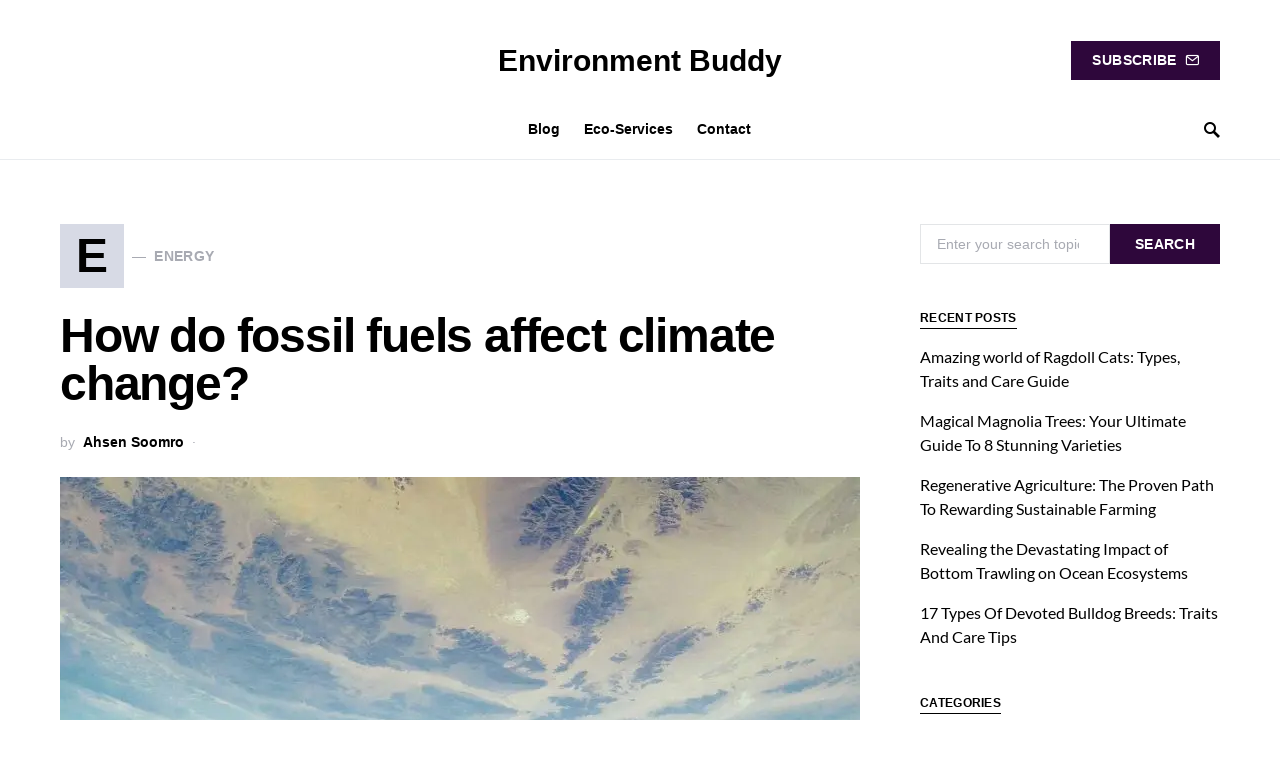

--- FILE ---
content_type: text/html; charset=UTF-8
request_url: https://www.environmentbuddy.com/energy/how-do-fossil-fuels-affect-climate-change/
body_size: 24977
content:
<!DOCTYPE html><html dir="ltr" lang="en-US"><head><meta charset="UTF-8"/>
<script>var __ezHttpConsent={setByCat:function(src,tagType,attributes,category,force,customSetScriptFn=null){var setScript=function(){if(force||window.ezTcfConsent[category]){if(typeof customSetScriptFn==='function'){customSetScriptFn();}else{var scriptElement=document.createElement(tagType);scriptElement.src=src;attributes.forEach(function(attr){for(var key in attr){if(attr.hasOwnProperty(key)){scriptElement.setAttribute(key,attr[key]);}}});var firstScript=document.getElementsByTagName(tagType)[0];firstScript.parentNode.insertBefore(scriptElement,firstScript);}}};if(force||(window.ezTcfConsent&&window.ezTcfConsent.loaded)){setScript();}else if(typeof getEzConsentData==="function"){getEzConsentData().then(function(ezTcfConsent){if(ezTcfConsent&&ezTcfConsent.loaded){setScript();}else{console.error("cannot get ez consent data");force=true;setScript();}});}else{force=true;setScript();console.error("getEzConsentData is not a function");}},};</script>
<script>var ezTcfConsent=window.ezTcfConsent?window.ezTcfConsent:{loaded:false,store_info:false,develop_and_improve_services:false,measure_ad_performance:false,measure_content_performance:false,select_basic_ads:false,create_ad_profile:false,select_personalized_ads:false,create_content_profile:false,select_personalized_content:false,understand_audiences:false,use_limited_data_to_select_content:false,};function getEzConsentData(){return new Promise(function(resolve){document.addEventListener("ezConsentEvent",function(event){var ezTcfConsent=event.detail.ezTcfConsent;resolve(ezTcfConsent);});});}</script>
<script>if(typeof _setEzCookies!=='function'){function _setEzCookies(ezConsentData){var cookies=window.ezCookieQueue;for(var i=0;i<cookies.length;i++){var cookie=cookies[i];if(ezConsentData&&ezConsentData.loaded&&ezConsentData[cookie.tcfCategory]){document.cookie=cookie.name+"="+cookie.value;}}}}
window.ezCookieQueue=window.ezCookieQueue||[];if(typeof addEzCookies!=='function'){function addEzCookies(arr){window.ezCookieQueue=[...window.ezCookieQueue,...arr];}}
addEzCookies([{name:"ezoab_377176",value:"mod297-c; Path=/; Domain=environmentbuddy.com; Max-Age=7200",tcfCategory:"store_info",isEzoic:"true",},{name:"ezosuibasgeneris-1",value:"1e9937a5-73b5-4a5f-79f9-e85d680ece9c; Path=/; Domain=environmentbuddy.com; Expires=Fri, 22 Jan 2027 13:22:03 UTC; Secure; SameSite=None",tcfCategory:"understand_audiences",isEzoic:"true",}]);if(window.ezTcfConsent&&window.ezTcfConsent.loaded){_setEzCookies(window.ezTcfConsent);}else if(typeof getEzConsentData==="function"){getEzConsentData().then(function(ezTcfConsent){if(ezTcfConsent&&ezTcfConsent.loaded){_setEzCookies(window.ezTcfConsent);}else{console.error("cannot get ez consent data");_setEzCookies(window.ezTcfConsent);}});}else{console.error("getEzConsentData is not a function");_setEzCookies(window.ezTcfConsent);}</script><script type="text/javascript" data-ezscrex='false' data-cfasync='false'>window._ezaq = Object.assign({"edge_cache_status":13,"edge_response_time":338,"url":"https://www.environmentbuddy.com/energy/how-do-fossil-fuels-affect-climate-change/"}, typeof window._ezaq !== "undefined" ? window._ezaq : {});</script><script type="text/javascript" data-ezscrex='false' data-cfasync='false'>window._ezaq = Object.assign({"ab_test_id":"mod297-c"}, typeof window._ezaq !== "undefined" ? window._ezaq : {});window.__ez=window.__ez||{};window.__ez.tf={};</script><script type="text/javascript" data-ezscrex='false' data-cfasync='false'>window.ezDisableAds = true;</script>
<script data-ezscrex='false' data-cfasync='false' data-pagespeed-no-defer>var __ez=__ez||{};__ez.stms=Date.now();__ez.evt={};__ez.script={};__ez.ck=__ez.ck||{};__ez.template={};__ez.template.isOrig=true;window.__ezScriptHost="//www.ezojs.com";__ez.queue=__ez.queue||function(){var e=0,i=0,t=[],n=!1,o=[],r=[],s=!0,a=function(e,i,n,o,r,s,a){var l=arguments.length>7&&void 0!==arguments[7]?arguments[7]:window,d=this;this.name=e,this.funcName=i,this.parameters=null===n?null:w(n)?n:[n],this.isBlock=o,this.blockedBy=r,this.deleteWhenComplete=s,this.isError=!1,this.isComplete=!1,this.isInitialized=!1,this.proceedIfError=a,this.fWindow=l,this.isTimeDelay=!1,this.process=function(){f("... func = "+e),d.isInitialized=!0,d.isComplete=!0,f("... func.apply: "+e);var i=d.funcName.split("."),n=null,o=this.fWindow||window;i.length>3||(n=3===i.length?o[i[0]][i[1]][i[2]]:2===i.length?o[i[0]][i[1]]:o[d.funcName]),null!=n&&n.apply(null,this.parameters),!0===d.deleteWhenComplete&&delete t[e],!0===d.isBlock&&(f("----- F'D: "+d.name),m())}},l=function(e,i,t,n,o,r,s){var a=arguments.length>7&&void 0!==arguments[7]?arguments[7]:window,l=this;this.name=e,this.path=i,this.async=o,this.defer=r,this.isBlock=t,this.blockedBy=n,this.isInitialized=!1,this.isError=!1,this.isComplete=!1,this.proceedIfError=s,this.fWindow=a,this.isTimeDelay=!1,this.isPath=function(e){return"/"===e[0]&&"/"!==e[1]},this.getSrc=function(e){return void 0!==window.__ezScriptHost&&this.isPath(e)&&"banger.js"!==this.name?window.__ezScriptHost+e:e},this.process=function(){l.isInitialized=!0,f("... file = "+e);var i=this.fWindow?this.fWindow.document:document,t=i.createElement("script");t.src=this.getSrc(this.path),!0===o?t.async=!0:!0===r&&(t.defer=!0),t.onerror=function(){var e={url:window.location.href,name:l.name,path:l.path,user_agent:window.navigator.userAgent};"undefined"!=typeof _ezaq&&(e.pageview_id=_ezaq.page_view_id);var i=encodeURIComponent(JSON.stringify(e)),t=new XMLHttpRequest;t.open("GET","//g.ezoic.net/ezqlog?d="+i,!0),t.send(),f("----- ERR'D: "+l.name),l.isError=!0,!0===l.isBlock&&m()},t.onreadystatechange=t.onload=function(){var e=t.readyState;f("----- F'D: "+l.name),e&&!/loaded|complete/.test(e)||(l.isComplete=!0,!0===l.isBlock&&m())},i.getElementsByTagName("head")[0].appendChild(t)}},d=function(e,i){this.name=e,this.path="",this.async=!1,this.defer=!1,this.isBlock=!1,this.blockedBy=[],this.isInitialized=!0,this.isError=!1,this.isComplete=i,this.proceedIfError=!1,this.isTimeDelay=!1,this.process=function(){}};function c(e,i,n,s,a,d,c,u,f){var m=new l(e,i,n,s,a,d,c,f);!0===u?o[e]=m:r[e]=m,t[e]=m,h(m)}function h(e){!0!==u(e)&&0!=s&&e.process()}function u(e){if(!0===e.isTimeDelay&&!1===n)return f(e.name+" blocked = TIME DELAY!"),!0;if(w(e.blockedBy))for(var i=0;i<e.blockedBy.length;i++){var o=e.blockedBy[i];if(!1===t.hasOwnProperty(o))return f(e.name+" blocked = "+o),!0;if(!0===e.proceedIfError&&!0===t[o].isError)return!1;if(!1===t[o].isComplete)return f(e.name+" blocked = "+o),!0}return!1}function f(e){var i=window.location.href,t=new RegExp("[?&]ezq=([^&#]*)","i").exec(i);"1"===(t?t[1]:null)&&console.debug(e)}function m(){++e>200||(f("let's go"),p(o),p(r))}function p(e){for(var i in e)if(!1!==e.hasOwnProperty(i)){var t=e[i];!0===t.isComplete||u(t)||!0===t.isInitialized||!0===t.isError?!0===t.isError?f(t.name+": error"):!0===t.isComplete?f(t.name+": complete already"):!0===t.isInitialized&&f(t.name+": initialized already"):t.process()}}function w(e){return"[object Array]"==Object.prototype.toString.call(e)}return window.addEventListener("load",(function(){setTimeout((function(){n=!0,f("TDELAY -----"),m()}),5e3)}),!1),{addFile:c,addFileOnce:function(e,i,n,o,r,s,a,l,d){t[e]||c(e,i,n,o,r,s,a,l,d)},addDelayFile:function(e,i){var n=new l(e,i,!1,[],!1,!1,!0);n.isTimeDelay=!0,f(e+" ...  FILE! TDELAY"),r[e]=n,t[e]=n,h(n)},addFunc:function(e,n,s,l,d,c,u,f,m,p){!0===c&&(e=e+"_"+i++);var w=new a(e,n,s,l,d,u,f,p);!0===m?o[e]=w:r[e]=w,t[e]=w,h(w)},addDelayFunc:function(e,i,n){var o=new a(e,i,n,!1,[],!0,!0);o.isTimeDelay=!0,f(e+" ...  FUNCTION! TDELAY"),r[e]=o,t[e]=o,h(o)},items:t,processAll:m,setallowLoad:function(e){s=e},markLoaded:function(e){if(e&&0!==e.length){if(e in t){var i=t[e];!0===i.isComplete?f(i.name+" "+e+": error loaded duplicate"):(i.isComplete=!0,i.isInitialized=!0)}else t[e]=new d(e,!0);f("markLoaded dummyfile: "+t[e].name)}},logWhatsBlocked:function(){for(var e in t)!1!==t.hasOwnProperty(e)&&u(t[e])}}}();__ez.evt.add=function(e,t,n){e.addEventListener?e.addEventListener(t,n,!1):e.attachEvent?e.attachEvent("on"+t,n):e["on"+t]=n()},__ez.evt.remove=function(e,t,n){e.removeEventListener?e.removeEventListener(t,n,!1):e.detachEvent?e.detachEvent("on"+t,n):delete e["on"+t]};__ez.script.add=function(e){var t=document.createElement("script");t.src=e,t.async=!0,t.type="text/javascript",document.getElementsByTagName("head")[0].appendChild(t)};__ez.dot=__ez.dot||{};__ez.queue.addFileOnce('/detroitchicago/boise.js', '/detroitchicago/boise.js?gcb=195-0&cb=5', true, [], true, false, true, false);__ez.queue.addFileOnce('/parsonsmaize/abilene.js', '/parsonsmaize/abilene.js?gcb=195-0&cb=e80eca0cdb', true, [], true, false, true, false);__ez.queue.addFileOnce('/parsonsmaize/mulvane.js', '/parsonsmaize/mulvane.js?gcb=195-0&cb=e75e48eec0', true, ['/parsonsmaize/abilene.js'], true, false, true, false);__ez.queue.addFileOnce('/detroitchicago/birmingham.js', '/detroitchicago/birmingham.js?gcb=195-0&cb=539c47377c', true, ['/parsonsmaize/abilene.js'], true, false, true, false);</script>
<script data-ezscrex="false" type="text/javascript" data-cfasync="false">window._ezaq = Object.assign({"ad_cache_level":0,"adpicker_placement_cnt":0,"ai_placeholder_cache_level":0,"ai_placeholder_placement_cnt":-1,"article_category":"Climate Change, Energy","author":"Ahsen Soomro","domain":"environmentbuddy.com","domain_id":377176,"ezcache_level":2,"ezcache_skip_code":0,"has_bad_image":0,"has_bad_words":0,"is_sitespeed":0,"lt_cache_level":0,"publish_date":"2019-12-15","response_size":109960,"response_size_orig":104155,"response_time_orig":232,"template_id":5,"url":"https://www.environmentbuddy.com/energy/how-do-fossil-fuels-affect-climate-change/","word_count":0,"worst_bad_word_level":0}, typeof window._ezaq !== "undefined" ? window._ezaq : {});__ez.queue.markLoaded('ezaqBaseReady');</script>
<script type='text/javascript' data-ezscrex='false' data-cfasync='false'>
window.ezAnalyticsStatic = true;

function analyticsAddScript(script) {
	var ezDynamic = document.createElement('script');
	ezDynamic.type = 'text/javascript';
	ezDynamic.innerHTML = script;
	document.head.appendChild(ezDynamic);
}
function getCookiesWithPrefix() {
    var allCookies = document.cookie.split(';');
    var cookiesWithPrefix = {};

    for (var i = 0; i < allCookies.length; i++) {
        var cookie = allCookies[i].trim();

        for (var j = 0; j < arguments.length; j++) {
            var prefix = arguments[j];
            if (cookie.indexOf(prefix) === 0) {
                var cookieParts = cookie.split('=');
                var cookieName = cookieParts[0];
                var cookieValue = cookieParts.slice(1).join('=');
                cookiesWithPrefix[cookieName] = decodeURIComponent(cookieValue);
                break; // Once matched, no need to check other prefixes
            }
        }
    }

    return cookiesWithPrefix;
}
function productAnalytics() {
	var d = {"pr":[6],"omd5":"db847bbcaee9a0aae737e640288d22e9","nar":"risk score"};
	d.u = _ezaq.url;
	d.p = _ezaq.page_view_id;
	d.v = _ezaq.visit_uuid;
	d.ab = _ezaq.ab_test_id;
	d.e = JSON.stringify(_ezaq);
	d.ref = document.referrer;
	d.c = getCookiesWithPrefix('active_template', 'ez', 'lp_');
	if(typeof ez_utmParams !== 'undefined') {
		d.utm = ez_utmParams;
	}

	var dataText = JSON.stringify(d);
	var xhr = new XMLHttpRequest();
	xhr.open('POST','/ezais/analytics?cb=1', true);
	xhr.onload = function () {
		if (xhr.status!=200) {
            return;
		}

        if(document.readyState !== 'loading') {
            analyticsAddScript(xhr.response);
            return;
        }

        var eventFunc = function() {
            if(document.readyState === 'loading') {
                return;
            }
            document.removeEventListener('readystatechange', eventFunc, false);
            analyticsAddScript(xhr.response);
        };

        document.addEventListener('readystatechange', eventFunc, false);
	};
	xhr.setRequestHeader('Content-Type','text/plain');
	xhr.send(dataText);
}
__ez.queue.addFunc("productAnalytics", "productAnalytics", null, true, ['ezaqBaseReady'], false, false, false, true);
</script><base href="https://www.environmentbuddy.com/energy/how-do-fossil-fuels-affect-climate-change/"/><meta name="viewport" content="width=device-width, initial-scale=1"/><link rel="profile" href="https://gmpg.org/xfn/11"/><title>How to Fossil Fuels affect Climate Change? | Environment Buddy</title><link rel="stylesheet" id="siteground-optimizer-combined-css-79aaf7b2e20468550d403bb339eb9d65" href="https://www.environmentbuddy.com/wp-content/uploads/siteground-optimizer-assets/siteground-optimizer-combined-css-79aaf7b2e20468550d403bb339eb9d65.css" media="all"/> <!-- All in One SEO 4.9.2 - aioseo.com --><meta name="description" content="Know What is Climate Change today! Understand what are Fossil Fuels and how they affect our climate.Read up on Effects of Fossil Fuels right now."/><meta name="robots" content="max-image-preview:large"/><meta name="author" content="Ahsen Soomro"/><meta name="google-site-verification" content="zPr5FkFKVPYn6TH4HZtnfrQOWKv_vdfUpiHtKaj2TjI"/><link rel="canonical" href="https://www.environmentbuddy.com/energy/how-do-fossil-fuels-affect-climate-change/"/><meta name="generator" content="All in One SEO (AIOSEO) 4.9.2"/> <script type="application/ld+json" class="aioseo-schema"> {"@context":"https:\/\/schema.org","@graph":[{"@type":"Article","@id":"https:\/\/www.environmentbuddy.com\/energy\/how-do-fossil-fuels-affect-climate-change\/#article","name":"How to Fossil Fuels affect Climate Change? | Environment Buddy","headline":"How do fossil fuels affect climate change?","author":{"@id":"https:\/\/www.environmentbuddy.com\/author\/admin\/#author"},"publisher":{"@id":"https:\/\/www.environmentbuddy.com\/#person"},"image":{"@type":"ImageObject","url":"https:\/\/www.environmentbuddy.com\/wp-content\/uploads\/2019\/12\/img_5311.jpg","width":1920,"height":1080},"datePublished":"2019-12-15T22:10:46+05:00","dateModified":"2020-05-12T13:21:14+05:00","inLanguage":"en-US","mainEntityOfPage":{"@id":"https:\/\/www.environmentbuddy.com\/energy\/how-do-fossil-fuels-affect-climate-change\/#webpage"},"isPartOf":{"@id":"https:\/\/www.environmentbuddy.com\/energy\/how-do-fossil-fuels-affect-climate-change\/#webpage"},"articleSection":"Climate Change, Energy"},{"@type":"BreadcrumbList","@id":"https:\/\/www.environmentbuddy.com\/energy\/how-do-fossil-fuels-affect-climate-change\/#breadcrumblist","itemListElement":[{"@type":"ListItem","@id":"https:\/\/www.environmentbuddy.com#listItem","position":1,"name":"Home","item":"https:\/\/www.environmentbuddy.com","nextItem":{"@type":"ListItem","@id":"https:\/\/www.environmentbuddy.com\/category\/energy\/#listItem","name":"Energy"}},{"@type":"ListItem","@id":"https:\/\/www.environmentbuddy.com\/category\/energy\/#listItem","position":2,"name":"Energy","item":"https:\/\/www.environmentbuddy.com\/category\/energy\/","nextItem":{"@type":"ListItem","@id":"https:\/\/www.environmentbuddy.com\/energy\/how-do-fossil-fuels-affect-climate-change\/#listItem","name":"How do fossil fuels affect climate change?"},"previousItem":{"@type":"ListItem","@id":"https:\/\/www.environmentbuddy.com#listItem","name":"Home"}},{"@type":"ListItem","@id":"https:\/\/www.environmentbuddy.com\/energy\/how-do-fossil-fuels-affect-climate-change\/#listItem","position":3,"name":"How do fossil fuels affect climate change?","previousItem":{"@type":"ListItem","@id":"https:\/\/www.environmentbuddy.com\/category\/energy\/#listItem","name":"Energy"}}]},{"@type":"Person","@id":"https:\/\/www.environmentbuddy.com\/#person","name":"Ahsen Soomro"},{"@type":"Person","@id":"https:\/\/www.environmentbuddy.com\/author\/admin\/#author","url":"https:\/\/www.environmentbuddy.com\/author\/admin\/","name":"Ahsen Soomro"},{"@type":"WebPage","@id":"https:\/\/www.environmentbuddy.com\/energy\/how-do-fossil-fuels-affect-climate-change\/#webpage","url":"https:\/\/www.environmentbuddy.com\/energy\/how-do-fossil-fuels-affect-climate-change\/","name":"How to Fossil Fuels affect Climate Change? | Environment Buddy","description":"Know What is Climate Change today! Understand what are Fossil Fuels and how they affect our climate.Read up on Effects of Fossil Fuels right now.","inLanguage":"en-US","isPartOf":{"@id":"https:\/\/www.environmentbuddy.com\/#website"},"breadcrumb":{"@id":"https:\/\/www.environmentbuddy.com\/energy\/how-do-fossil-fuels-affect-climate-change\/#breadcrumblist"},"author":{"@id":"https:\/\/www.environmentbuddy.com\/author\/admin\/#author"},"creator":{"@id":"https:\/\/www.environmentbuddy.com\/author\/admin\/#author"},"image":{"@type":"ImageObject","url":"https:\/\/www.environmentbuddy.com\/wp-content\/uploads\/2019\/12\/img_5311.jpg","@id":"https:\/\/www.environmentbuddy.com\/energy\/how-do-fossil-fuels-affect-climate-change\/#mainImage","width":1920,"height":1080},"primaryImageOfPage":{"@id":"https:\/\/www.environmentbuddy.com\/energy\/how-do-fossil-fuels-affect-climate-change\/#mainImage"},"datePublished":"2019-12-15T22:10:46+05:00","dateModified":"2020-05-12T13:21:14+05:00"},{"@type":"WebSite","@id":"https:\/\/www.environmentbuddy.com\/#website","url":"https:\/\/www.environmentbuddy.com\/","name":"Environment Buddy","description":"Working Together To Save The Environment","inLanguage":"en-US","publisher":{"@id":"https:\/\/www.environmentbuddy.com\/#person"}}]} </script> <!-- All in One SEO --><link rel="dns-prefetch" href="//www.googletagmanager.com"/><link rel="alternate" title="oEmbed (JSON)" type="application/json+oembed" href="https://www.environmentbuddy.com/wp-json/oembed/1.0/embed?url=https%3A%2F%2Fwww.environmentbuddy.com%2Fenergy%2Fhow-do-fossil-fuels-affect-climate-change%2F"/><link rel="alternate" title="oEmbed (XML)" type="text/xml+oembed" href="https://www.environmentbuddy.com/wp-json/oembed/1.0/embed?url=https%3A%2F%2Fwww.environmentbuddy.com%2Fenergy%2Fhow-do-fossil-fuels-affect-climate-change%2F&amp;format=xml"/><link rel="preload" href="https://www.environmentbuddy.com/wp-content/plugins/canvas/assets/fonts/canvas-icons.woff" as="font" type="font/woff" crossorigin=""/> <!-- This site uses the Google Analytics by MonsterInsights plugin v9.11.1 - Using Analytics tracking - https://www.monsterinsights.com/ --> <!-- Note: MonsterInsights is not currently configured on this site. The site owner needs to authenticate with Google Analytics in the MonsterInsights settings panel. --> <!-- No tracking code set --> <!-- / Google Analytics by MonsterInsights --> <style id="wp-img-auto-sizes-contain-inline-css" type="text/css"> img:is([sizes=auto i],[sizes^="auto," i]){contain-intrinsic-size:3000px 1500px}
/*# sourceURL=wp-img-auto-sizes-contain-inline-css */ </style><link rel="alternate stylesheet" id="powerkit-icons-css" href="https://www.environmentbuddy.com/wp-content/plugins/powerkit/assets/fonts/powerkit-icons.woff" type="text/css" as="font" type="font/wof" crossorigin=""/> <style id="wp-emoji-styles-inline-css" type="text/css"> img.wp-smiley, img.emoji {
 display: inline !important;
 border: none !important;
 box-shadow: none !important;
 height: 1em !important;
 width: 1em !important;
 margin: 0 0.07em !important;
 vertical-align: -0.1em !important;
 background: none !important;
 padding: 0 !important;
 }
/*# sourceURL=wp-emoji-styles-inline-css */ </style> <style id="wp-block-library-inline-css" type="text/css"> :root{--wp-block-synced-color:#7a00df;--wp-block-synced-color--rgb:122,0,223;--wp-bound-block-color:var(--wp-block-synced-color);--wp-editor-canvas-background:#ddd;--wp-admin-theme-color:#007cba;--wp-admin-theme-color--rgb:0,124,186;--wp-admin-theme-color-darker-10:#006ba1;--wp-admin-theme-color-darker-10--rgb:0,107,160.5;--wp-admin-theme-color-darker-20:#005a87;--wp-admin-theme-color-darker-20--rgb:0,90,135;--wp-admin-border-width-focus:2px}@media (min-resolution:192dpi){:root{--wp-admin-border-width-focus:1.5px}}.wp-element-button{cursor:pointer}:root .has-very-light-gray-background-color{background-color:#eee}:root .has-very-dark-gray-background-color{background-color:#313131}:root .has-very-light-gray-color{color:#eee}:root .has-very-dark-gray-color{color:#313131}:root .has-vivid-green-cyan-to-vivid-cyan-blue-gradient-background{background:linear-gradient(135deg,#00d084,#0693e3)}:root .has-purple-crush-gradient-background{background:linear-gradient(135deg,#34e2e4,#4721fb 50%,#ab1dfe)}:root .has-hazy-dawn-gradient-background{background:linear-gradient(135deg,#faaca8,#dad0ec)}:root .has-subdued-olive-gradient-background{background:linear-gradient(135deg,#fafae1,#67a671)}:root .has-atomic-cream-gradient-background{background:linear-gradient(135deg,#fdd79a,#004a59)}:root .has-nightshade-gradient-background{background:linear-gradient(135deg,#330968,#31cdcf)}:root .has-midnight-gradient-background{background:linear-gradient(135deg,#020381,#2874fc)}:root{--wp--preset--font-size--normal:16px;--wp--preset--font-size--huge:42px}.has-regular-font-size{font-size:1em}.has-larger-font-size{font-size:2.625em}.has-normal-font-size{font-size:var(--wp--preset--font-size--normal)}.has-huge-font-size{font-size:var(--wp--preset--font-size--huge)}.has-text-align-center{text-align:center}.has-text-align-left{text-align:left}.has-text-align-right{text-align:right}.has-fit-text{white-space:nowrap!important}#end-resizable-editor-section{display:none}.aligncenter{clear:both}.items-justified-left{justify-content:flex-start}.items-justified-center{justify-content:center}.items-justified-right{justify-content:flex-end}.items-justified-space-between{justify-content:space-between}.screen-reader-text{border:0;clip-path:inset(50%);height:1px;margin:-1px;overflow:hidden;padding:0;position:absolute;width:1px;word-wrap:normal!important}.screen-reader-text:focus{background-color:#ddd;clip-path:none;color:#444;display:block;font-size:1em;height:auto;left:5px;line-height:normal;padding:15px 23px 14px;text-decoration:none;top:5px;width:auto;z-index:100000}html :where(.has-border-color){border-style:solid}html :where([style*=border-top-color]){border-top-style:solid}html :where([style*=border-right-color]){border-right-style:solid}html :where([style*=border-bottom-color]){border-bottom-style:solid}html :where([style*=border-left-color]){border-left-style:solid}html :where([style*=border-width]){border-style:solid}html :where([style*=border-top-width]){border-top-style:solid}html :where([style*=border-right-width]){border-right-style:solid}html :where([style*=border-bottom-width]){border-bottom-style:solid}html :where([style*=border-left-width]){border-left-style:solid}html :where(img[class*=wp-image-]){height:auto;max-width:100%}:where(figure){margin:0 0 1em}html :where(.is-position-sticky){--wp-admin--admin-bar--position-offset:var(--wp-admin--admin-bar--height,0px)}@media screen and (max-width:600px){html :where(.is-position-sticky){--wp-admin--admin-bar--position-offset:0px}}
/*# sourceURL=wp-block-library-inline-css */ </style><style id="wp-block-heading-inline-css" type="text/css"> h1:where(.wp-block-heading).has-background,h2:where(.wp-block-heading).has-background,h3:where(.wp-block-heading).has-background,h4:where(.wp-block-heading).has-background,h5:where(.wp-block-heading).has-background,h6:where(.wp-block-heading).has-background{padding:1.25em 2.375em}h1.has-text-align-left[style*=writing-mode]:where([style*=vertical-lr]),h1.has-text-align-right[style*=writing-mode]:where([style*=vertical-rl]),h2.has-text-align-left[style*=writing-mode]:where([style*=vertical-lr]),h2.has-text-align-right[style*=writing-mode]:where([style*=vertical-rl]),h3.has-text-align-left[style*=writing-mode]:where([style*=vertical-lr]),h3.has-text-align-right[style*=writing-mode]:where([style*=vertical-rl]),h4.has-text-align-left[style*=writing-mode]:where([style*=vertical-lr]),h4.has-text-align-right[style*=writing-mode]:where([style*=vertical-rl]),h5.has-text-align-left[style*=writing-mode]:where([style*=vertical-lr]),h5.has-text-align-right[style*=writing-mode]:where([style*=vertical-rl]),h6.has-text-align-left[style*=writing-mode]:where([style*=vertical-lr]),h6.has-text-align-right[style*=writing-mode]:where([style*=vertical-rl]){rotate:180deg}
/*# sourceURL=https://www.environmentbuddy.com/wp-includes/blocks/heading/style.min.css */ </style> <style id="wp-block-list-inline-css" type="text/css"> ol,ul{box-sizing:border-box}:root :where(.wp-block-list.has-background){padding:1.25em 2.375em}
/*# sourceURL=https://www.environmentbuddy.com/wp-includes/blocks/list/style.min.css */ </style> <style id="wp-block-paragraph-inline-css" type="text/css"> .is-small-text{font-size:.875em}.is-regular-text{font-size:1em}.is-large-text{font-size:2.25em}.is-larger-text{font-size:3em}.has-drop-cap:not(:focus):first-letter{float:left;font-size:8.4em;font-style:normal;font-weight:100;line-height:.68;margin:.05em .1em 0 0;text-transform:uppercase}body.rtl .has-drop-cap:not(:focus):first-letter{float:none;margin-left:.1em}p.has-drop-cap.has-background{overflow:hidden}:root :where(p.has-background){padding:1.25em 2.375em}:where(p.has-text-color:not(.has-link-color)) a{color:inherit}p.has-text-align-left[style*="writing-mode:vertical-lr"],p.has-text-align-right[style*="writing-mode:vertical-rl"]{rotate:180deg}
/*# sourceURL=https://www.environmentbuddy.com/wp-includes/blocks/paragraph/style.min.css */ </style> <style id="global-styles-inline-css" type="text/css"> :root{--wp--preset--aspect-ratio--square: 1;--wp--preset--aspect-ratio--4-3: 4/3;--wp--preset--aspect-ratio--3-4: 3/4;--wp--preset--aspect-ratio--3-2: 3/2;--wp--preset--aspect-ratio--2-3: 2/3;--wp--preset--aspect-ratio--16-9: 16/9;--wp--preset--aspect-ratio--9-16: 9/16;--wp--preset--color--black: #000000;--wp--preset--color--cyan-bluish-gray: #abb8c3;--wp--preset--color--white: #ffffff;--wp--preset--color--pale-pink: #f78da7;--wp--preset--color--vivid-red: #cf2e2e;--wp--preset--color--luminous-vivid-orange: #ff6900;--wp--preset--color--luminous-vivid-amber: #fcb900;--wp--preset--color--light-green-cyan: #7bdcb5;--wp--preset--color--vivid-green-cyan: #00d084;--wp--preset--color--pale-cyan-blue: #8ed1fc;--wp--preset--color--vivid-cyan-blue: #0693e3;--wp--preset--color--vivid-purple: #9b51e0;--wp--preset--gradient--vivid-cyan-blue-to-vivid-purple: linear-gradient(135deg,rgb(6,147,227) 0%,rgb(155,81,224) 100%);--wp--preset--gradient--light-green-cyan-to-vivid-green-cyan: linear-gradient(135deg,rgb(122,220,180) 0%,rgb(0,208,130) 100%);--wp--preset--gradient--luminous-vivid-amber-to-luminous-vivid-orange: linear-gradient(135deg,rgb(252,185,0) 0%,rgb(255,105,0) 100%);--wp--preset--gradient--luminous-vivid-orange-to-vivid-red: linear-gradient(135deg,rgb(255,105,0) 0%,rgb(207,46,46) 100%);--wp--preset--gradient--very-light-gray-to-cyan-bluish-gray: linear-gradient(135deg,rgb(238,238,238) 0%,rgb(169,184,195) 100%);--wp--preset--gradient--cool-to-warm-spectrum: linear-gradient(135deg,rgb(74,234,220) 0%,rgb(151,120,209) 20%,rgb(207,42,186) 40%,rgb(238,44,130) 60%,rgb(251,105,98) 80%,rgb(254,248,76) 100%);--wp--preset--gradient--blush-light-purple: linear-gradient(135deg,rgb(255,206,236) 0%,rgb(152,150,240) 100%);--wp--preset--gradient--blush-bordeaux: linear-gradient(135deg,rgb(254,205,165) 0%,rgb(254,45,45) 50%,rgb(107,0,62) 100%);--wp--preset--gradient--luminous-dusk: linear-gradient(135deg,rgb(255,203,112) 0%,rgb(199,81,192) 50%,rgb(65,88,208) 100%);--wp--preset--gradient--pale-ocean: linear-gradient(135deg,rgb(255,245,203) 0%,rgb(182,227,212) 50%,rgb(51,167,181) 100%);--wp--preset--gradient--electric-grass: linear-gradient(135deg,rgb(202,248,128) 0%,rgb(113,206,126) 100%);--wp--preset--gradient--midnight: linear-gradient(135deg,rgb(2,3,129) 0%,rgb(40,116,252) 100%);--wp--preset--font-size--small: 13px;--wp--preset--font-size--medium: 20px;--wp--preset--font-size--large: 36px;--wp--preset--font-size--x-large: 42px;--wp--preset--spacing--20: 0.44rem;--wp--preset--spacing--30: 0.67rem;--wp--preset--spacing--40: 1rem;--wp--preset--spacing--50: 1.5rem;--wp--preset--spacing--60: 2.25rem;--wp--preset--spacing--70: 3.38rem;--wp--preset--spacing--80: 5.06rem;--wp--preset--shadow--natural: 6px 6px 9px rgba(0, 0, 0, 0.2);--wp--preset--shadow--deep: 12px 12px 50px rgba(0, 0, 0, 0.4);--wp--preset--shadow--sharp: 6px 6px 0px rgba(0, 0, 0, 0.2);--wp--preset--shadow--outlined: 6px 6px 0px -3px rgb(255, 255, 255), 6px 6px rgb(0, 0, 0);--wp--preset--shadow--crisp: 6px 6px 0px rgb(0, 0, 0);}:where(.is-layout-flex){gap: 0.5em;}:where(.is-layout-grid){gap: 0.5em;}body .is-layout-flex{display: flex;}.is-layout-flex{flex-wrap: wrap;align-items: center;}.is-layout-flex > :is(*, div){margin: 0;}body .is-layout-grid{display: grid;}.is-layout-grid > :is(*, div){margin: 0;}:where(.wp-block-columns.is-layout-flex){gap: 2em;}:where(.wp-block-columns.is-layout-grid){gap: 2em;}:where(.wp-block-post-template.is-layout-flex){gap: 1.25em;}:where(.wp-block-post-template.is-layout-grid){gap: 1.25em;}.has-black-color{color: var(--wp--preset--color--black) !important;}.has-cyan-bluish-gray-color{color: var(--wp--preset--color--cyan-bluish-gray) !important;}.has-white-color{color: var(--wp--preset--color--white) !important;}.has-pale-pink-color{color: var(--wp--preset--color--pale-pink) !important;}.has-vivid-red-color{color: var(--wp--preset--color--vivid-red) !important;}.has-luminous-vivid-orange-color{color: var(--wp--preset--color--luminous-vivid-orange) !important;}.has-luminous-vivid-amber-color{color: var(--wp--preset--color--luminous-vivid-amber) !important;}.has-light-green-cyan-color{color: var(--wp--preset--color--light-green-cyan) !important;}.has-vivid-green-cyan-color{color: var(--wp--preset--color--vivid-green-cyan) !important;}.has-pale-cyan-blue-color{color: var(--wp--preset--color--pale-cyan-blue) !important;}.has-vivid-cyan-blue-color{color: var(--wp--preset--color--vivid-cyan-blue) !important;}.has-vivid-purple-color{color: var(--wp--preset--color--vivid-purple) !important;}.has-black-background-color{background-color: var(--wp--preset--color--black) !important;}.has-cyan-bluish-gray-background-color{background-color: var(--wp--preset--color--cyan-bluish-gray) !important;}.has-white-background-color{background-color: var(--wp--preset--color--white) !important;}.has-pale-pink-background-color{background-color: var(--wp--preset--color--pale-pink) !important;}.has-vivid-red-background-color{background-color: var(--wp--preset--color--vivid-red) !important;}.has-luminous-vivid-orange-background-color{background-color: var(--wp--preset--color--luminous-vivid-orange) !important;}.has-luminous-vivid-amber-background-color{background-color: var(--wp--preset--color--luminous-vivid-amber) !important;}.has-light-green-cyan-background-color{background-color: var(--wp--preset--color--light-green-cyan) !important;}.has-vivid-green-cyan-background-color{background-color: var(--wp--preset--color--vivid-green-cyan) !important;}.has-pale-cyan-blue-background-color{background-color: var(--wp--preset--color--pale-cyan-blue) !important;}.has-vivid-cyan-blue-background-color{background-color: var(--wp--preset--color--vivid-cyan-blue) !important;}.has-vivid-purple-background-color{background-color: var(--wp--preset--color--vivid-purple) !important;}.has-black-border-color{border-color: var(--wp--preset--color--black) !important;}.has-cyan-bluish-gray-border-color{border-color: var(--wp--preset--color--cyan-bluish-gray) !important;}.has-white-border-color{border-color: var(--wp--preset--color--white) !important;}.has-pale-pink-border-color{border-color: var(--wp--preset--color--pale-pink) !important;}.has-vivid-red-border-color{border-color: var(--wp--preset--color--vivid-red) !important;}.has-luminous-vivid-orange-border-color{border-color: var(--wp--preset--color--luminous-vivid-orange) !important;}.has-luminous-vivid-amber-border-color{border-color: var(--wp--preset--color--luminous-vivid-amber) !important;}.has-light-green-cyan-border-color{border-color: var(--wp--preset--color--light-green-cyan) !important;}.has-vivid-green-cyan-border-color{border-color: var(--wp--preset--color--vivid-green-cyan) !important;}.has-pale-cyan-blue-border-color{border-color: var(--wp--preset--color--pale-cyan-blue) !important;}.has-vivid-cyan-blue-border-color{border-color: var(--wp--preset--color--vivid-cyan-blue) !important;}.has-vivid-purple-border-color{border-color: var(--wp--preset--color--vivid-purple) !important;}.has-vivid-cyan-blue-to-vivid-purple-gradient-background{background: var(--wp--preset--gradient--vivid-cyan-blue-to-vivid-purple) !important;}.has-light-green-cyan-to-vivid-green-cyan-gradient-background{background: var(--wp--preset--gradient--light-green-cyan-to-vivid-green-cyan) !important;}.has-luminous-vivid-amber-to-luminous-vivid-orange-gradient-background{background: var(--wp--preset--gradient--luminous-vivid-amber-to-luminous-vivid-orange) !important;}.has-luminous-vivid-orange-to-vivid-red-gradient-background{background: var(--wp--preset--gradient--luminous-vivid-orange-to-vivid-red) !important;}.has-very-light-gray-to-cyan-bluish-gray-gradient-background{background: var(--wp--preset--gradient--very-light-gray-to-cyan-bluish-gray) !important;}.has-cool-to-warm-spectrum-gradient-background{background: var(--wp--preset--gradient--cool-to-warm-spectrum) !important;}.has-blush-light-purple-gradient-background{background: var(--wp--preset--gradient--blush-light-purple) !important;}.has-blush-bordeaux-gradient-background{background: var(--wp--preset--gradient--blush-bordeaux) !important;}.has-luminous-dusk-gradient-background{background: var(--wp--preset--gradient--luminous-dusk) !important;}.has-pale-ocean-gradient-background{background: var(--wp--preset--gradient--pale-ocean) !important;}.has-electric-grass-gradient-background{background: var(--wp--preset--gradient--electric-grass) !important;}.has-midnight-gradient-background{background: var(--wp--preset--gradient--midnight) !important;}.has-small-font-size{font-size: var(--wp--preset--font-size--small) !important;}.has-medium-font-size{font-size: var(--wp--preset--font-size--medium) !important;}.has-large-font-size{font-size: var(--wp--preset--font-size--large) !important;}.has-x-large-font-size{font-size: var(--wp--preset--font-size--x-large) !important;}
/*# sourceURL=global-styles-inline-css */ </style> <style id="classic-theme-styles-inline-css" type="text/css"> /*! This file is auto-generated */
.wp-block-button__link{color:#fff;background-color:#32373c;border-radius:9999px;box-shadow:none;text-decoration:none;padding:calc(.667em + 2px) calc(1.333em + 2px);font-size:1.125em}.wp-block-file__button{background:#32373c;color:#fff;text-decoration:none}
/*# sourceURL=/wp-includes/css/classic-themes.min.css */ </style><link rel="stylesheet" id="powerkit-share-buttons-css" href="https://www.environmentbuddy.com/wp-content/plugins/powerkit/modules/share-buttons/public/css/powerkit-share-buttons.min.css" type="text/css" media="all"/> <style id="rs-plugin-settings-inline-css" type="text/css"> #rs-demo-id {}
/*# sourceURL=rs-plugin-settings-inline-css */ </style><link rel="stylesheet" id="csco-styles-css" href="https://www.environmentbuddy.com/wp-content/themes/squaretype/csco-styles.min.css" type="text/css" media="all"/> <style id="csco-styles-inline-css" type="text/css"> .searchwp-live-search-no-min-chars:after { content: "Continue typing" }
/*# sourceURL=csco-styles-inline-css */ </style> <script type="text/javascript" src="https://www.environmentbuddy.com/wp-includes/js/jquery/jquery.min.js" id="jquery-core-js"></script><link rel="https://api.w.org/" href="https://www.environmentbuddy.com/wp-json/"/><link rel="alternate" title="JSON" type="application/json" href="https://www.environmentbuddy.com/wp-json/wp/v2/posts/510"/> <style type="text/css" media="all" id="canvas-blocks-dynamic-styles"> </style><meta name="generator" content="Site Kit by Google 1.167.0"/><link rel="amphtml" href="https://www.environmentbuddy.com/energy/how-do-fossil-fuels-affect-climate-change/amp/"/><meta name="generator" content="Powered by Slider Revolution 5.4.8 - responsive, Mobile-Friendly Slider Plugin for WordPress with comfortable drag and drop interface."/><link rel="icon" href="https://www.environmentbuddy.com/wp-content/uploads/2020/06/Envbuddy-Logo-80x80.jpg" sizes="32x32"/><link rel="icon" href="https://www.environmentbuddy.com/wp-content/uploads/2020/06/Envbuddy-Logo-300x300.jpg" sizes="192x192"/><link rel="apple-touch-icon" href="https://www.environmentbuddy.com/wp-content/uploads/2020/06/Envbuddy-Logo-300x300.jpg"/><meta name="msapplication-TileImage" content="https://www.environmentbuddy.com/wp-content/uploads/2020/06/Envbuddy-Logo-300x300.jpg"/> <script type="text/javascript">function setREVStartSize(e){ 
 try{ e.c=jQuery(e.c);var i=jQuery(window).width(),t=9999,r=0,n=0,l=0,f=0,s=0,h=0;
 if(e.responsiveLevels&&(jQuery.each(e.responsiveLevels,function(e,f){f>i&&(t=r=f,l=e),i>f&&f>r&&(r=f,n=e)}),t>r&&(l=n)),f=e.gridheight[l]||e.gridheight[0]||e.gridheight,s=e.gridwidth[l]||e.gridwidth[0]||e.gridwidth,h=i/s,h=h>1?1:h,f=Math.round(h*f),"fullscreen"==e.sliderLayout){var u=(e.c.width(),jQuery(window).height());if(void 0!=e.fullScreenOffsetContainer){var c=e.fullScreenOffsetContainer.split(",");if (c) jQuery.each(c,function(e,i){u=jQuery(i).length>0?u-jQuery(i).outerHeight(!0):u}),e.fullScreenOffset.split("%").length>1&&void 0!=e.fullScreenOffset&&e.fullScreenOffset.length>0?u-=jQuery(window).height()*parseInt(e.fullScreenOffset,0)/100:void 0!=e.fullScreenOffset&&e.fullScreenOffset.length>0&&(u-=parseInt(e.fullScreenOffset,0))}f=u}else void 0!=e.minHeight&&f<e.minHeight&&(f=e.minHeight);e.c.closest(".rev_slider_wrapper").css({height:f}) 
 }catch(d){console.log("Failure at Presize of Slider:"+d)} 
 };</script> <style id="kirki-inline-styles">a:hover, .entry-content a, .must-log-in a, blockquote:before, .cs-bg-dark .pk-social-links-scheme-bold:not(.pk-social-links-scheme-light-rounded) .pk-social-links-link .pk-social-links-icon, .subscribe-title{color:#2e073b;}button, input[type="button"], input[type="reset"], input[type="submit"], .button, article .cs-overlay .post-categories a:hover, .post-prev-next .link-arrow, .post-format-icon > a, .cs-list-articles > li > a:hover:before, .pk-bg-primary, .pk-button-primary, .pk-badge-primary, h2.pk-heading-numbered:before, .cs-video-tools-default .cs-player-control:hover, .cs-bg-dark .pk-social-links-scheme-light-rounded .pk-social-links-link:hover .pk-social-links-icon, .footer-instagram .pk-instagram-username, .post-sidebar-shares .pk-share-buttons-link .pk-share-buttons-count, .wp-block-button .wp-block-button__link:not(.has-background), h2.is-style-cnvs-heading-numbered:before, .pk-featured-categories-vertical-list .pk-featured-count, .cnvs-block-posts-sidebar .cnvs-post-number, .adp-popup-type-notification-box .adp-popup-button, .adp-popup-type-notification-bar .adp-popup-button{background-color:#2e073b;}.cs-overlay-background:after, .cs-overlay-hover:hover .cs-overlay-background:after, .cs-overlay-hover:focus .cs-overlay-background:after, .cs-hero .hero-list .cs-post-thumbnail:hover a:after, .gallery-type-justified .gallery-item > .caption, .pk-zoom-icon-popup:after, .pk-widget-posts .pk-post-thumbnail:hover a:after{background-color:rgba(10,10,10,0.33);}.header-large .navbar-topbar{background-color:#FFFFFF;}.navbar-primary, .offcanvas-header{background-color:#FFFFFF;}.navbar-nav > .menu-item > a .pk-badge:after{border-color:#FFFFFF;}.navbar-nav .menu-item:not(.cs-mega-menu) .sub-menu, .navbar-nav .cs-mega-menu-has-categories .cs-mm-categories, .navbar-primary .navbar-dropdown-container{background-color:#ffffff;}.navbar-nav > li.menu-item-has-children > .sub-menu:after, .navbar-primary .navbar-dropdown-container:after{border-bottom-color:#ffffff;}button, input[type="button"], input[type="reset"], input[type="submit"], .wp-block-button:not(.is-style-squared) .wp-block-button__link, .button, .pk-button, .pk-scroll-to-top, .cs-overlay .post-categories a, .site-search [type="search"], .subcategories .cs-nav-link, .post-header .pk-share-buttons-wrap .pk-share-buttons-link, .pk-dropcap-borders:first-letter, .pk-dropcap-bg-inverse:first-letter, .pk-dropcap-bg-light:first-letter, .widget-area .pk-subscribe-with-name input[type="text"], .widget-area .pk-subscribe-with-name button, .widget-area .pk-subscribe-with-bg input[type="text"], .widget-area .pk-subscribe-with-bg button, .footer-instagram .instagram-username, .adp-popup-type-notification-box .adp-popup-button, .adp-popup-type-notification-bar .adp-popup-button{-webkit-border-radius:0;-moz-border-radius:0;border-radius:0;}.cs-input-group input[type="search"], .pk-subscribe-form-wrap input[type="text"]:first-child{border-top-left-radius:0;border-bottom-left-radius:0;}.navbar-nav .sub-menu{-webkit-border-radius:0;-moz-border-radius:0;border-radius:0;}.post-media figure, .entry-thumbnail, .cs-post-thumbnail, .pk-overlay-thumbnail, .pk-post-thumbnail, .cs-hero-layout-boxed{-webkit-border-radius:0;-moz-border-radius:0;border-radius:0;}.meta-category .char{-webkit-border-radius:0;-moz-border-radius:0;border-radius:0;}body{font-family:Lato;font-size:1rem;font-weight:400;letter-spacing:0px;}.cs-font-primary, button, .button, input[type="button"], input[type="reset"], input[type="submit"], .no-comments, .text-action, .archive-wrap .more-link, .share-total, .nav-links, .comment-reply-link, .post-tags .title-tags, .post-sidebar-tags a, .meta-category a, .read-more, .post-prev-next .link-text, .navigation.pagination .nav-links > span, .navigation.pagination .nav-links > a, .subcategories .cs-nav-link, .widget_categories ul li a, .entry-meta-details .pk-share-buttons-count, .entry-meta-details .pk-share-buttons-label, .pk-font-primary, .navbar-dropdown-btn-follow, .footer-instagram .instagram-username, .navbar-follow-instagram .navbar-follow-text, .navbar-follow-youtube .navbar-follow-text, .navbar-follow-facebook .navbar-follow-text, .pk-twitter-counters .number, .pk-instagram-counters .number, .navbar-follow .navbar-follow-counters .number, .footer-instagram .pk-instagram-username{font-family:hg-grotesk,-apple-system, BlinkMacSystemFont, "Segoe UI", Roboto, "Helvetica Neue", Arial, sans-serif, "Apple Color Emoji", "Segoe UI Emoji", "Segoe UI Symbol", "Noto Color Emoji";font-size:0.875rem;font-weight:600;letter-spacing:0.025em;text-transform:uppercase;}.wp-block-button .wp-block-button__link, .abr-review-item .abr-review-name{font-family:hg-grotesk,-apple-system, BlinkMacSystemFont, "Segoe UI", Roboto, "Helvetica Neue", Arial, sans-serif, "Apple Color Emoji", "Segoe UI Emoji", "Segoe UI Symbol", "Noto Color Emoji";font-size:0.875rem;font-weight:600;letter-spacing:0.025em;text-transform:uppercase;}input[type="text"], input[type="email"], input[type="url"], input[type="password"], input[type="search"], input[type="number"], input[type="tel"], input[type="range"], input[type="date"], input[type="month"], input[type="week"], input[type="time"], input[type="datetime"], input[type="datetime-local"], input[type="color"], select, textarea, label, .cs-font-secondary, .post-meta, .archive-count, .page-subtitle, .site-description, figcaption, .post-tags a, .tagcloud a, .wp-block-image figcaption, .wp-block-audio figcaption, .wp-block-embed figcaption, .wp-block-pullquote cite, .wp-block-pullquote footer, .wp-block-pullquote .wp-block-pullquote__citation, .post-format-icon, .comment-metadata, .says, .logged-in-as, .must-log-in, .wp-caption-text, .widget_rss ul li .rss-date, blockquote cite, .wp-block-quote cite, div[class*="meta-"], span[class*="meta-"], .navbar-brand .tagline, small, .post-sidebar-shares .total-shares, .cs-breadcrumbs, .cs-homepage-category-count, .navbar-follow-counters, .searchwp-live-search-no-results em, .searchwp-live-search-no-min-chars:after, .pk-font-secondary, .pk-instagram-counters, .pk-twitter-counters, .footer-copyright, .pk-instagram-item .pk-instagram-data .pk-meta, .navbar-follow-button .navbar-follow-text, .archive-timeline .entry-date, .archive-wrap .archive-timeline .entry-date span, .cs-video-tools-large .cs-tooltip, .abr-badge-primary{font-family:hg-grotesk,-apple-system, BlinkMacSystemFont, "Segoe UI", Roboto, "Helvetica Neue", Arial, sans-serif, "Apple Color Emoji", "Segoe UI Emoji", "Segoe UI Symbol", "Noto Color Emoji";font-size:0.875rem;font-weight:500;text-transform:none;}.meta-category a .char{font-family:hg-grotesk,-apple-system, BlinkMacSystemFont, "Segoe UI", Roboto, "Helvetica Neue", Arial, sans-serif, "Apple Color Emoji", "Segoe UI Emoji", "Segoe UI Symbol", "Noto Color Emoji";font-weight:600;text-transform:uppercase;}.entry-excerpt{font-size:1rem;line-height:1.5;}.entry-content{font-family:inherit;font-size:1.125rem;letter-spacing:inherit;}.site-title{font-family:hg-grotesk,-apple-system, BlinkMacSystemFont, "Segoe UI", Roboto, "Helvetica Neue", Arial, sans-serif, "Apple Color Emoji", "Segoe UI Emoji", "Segoe UI Symbol", "Noto Color Emoji";font-size:1.875rem;font-weight:700;text-transform:none;}.large-title{font-family:hg-grotesk,-apple-system, BlinkMacSystemFont, "Segoe UI", Roboto, "Helvetica Neue", Arial, sans-serif, "Apple Color Emoji", "Segoe UI Emoji", "Segoe UI Symbol", "Noto Color Emoji";font-size:1.875rem;font-weight:700;text-transform:none;}.footer-title{font-family:hg-grotesk,-apple-system, BlinkMacSystemFont, "Segoe UI", Roboto, "Helvetica Neue", Arial, sans-serif, "Apple Color Emoji", "Segoe UI Emoji", "Segoe UI Symbol", "Noto Color Emoji";font-size:1.875rem;font-weight:700;text-transform:none;}h1, h2, h3, h4, h5, h6, .h1, .h2, .h3, .h4, .h5, .h6, .comment-author .fn, blockquote, .pk-font-heading, .post-sidebar-date .reader-text, .wp-block-quote, .wp-block-cover .wp-block-cover-image-text, .wp-block-cover .wp-block-cover-text, .wp-block-cover h2, .wp-block-cover-image .wp-block-cover-image-text, .wp-block-cover-image .wp-block-cover-text, .wp-block-cover-image h2, .wp-block-pullquote p, p.has-drop-cap:not(:focus):first-letter, .pk-font-heading, .cnvs-block-tabs .cnvs-block-tabs-button a{font-family:hg-grotesk,-apple-system, BlinkMacSystemFont, "Segoe UI", Roboto, "Helvetica Neue", Arial, sans-serif, "Apple Color Emoji", "Segoe UI Emoji", "Segoe UI Symbol", "Noto Color Emoji";font-weight:700;letter-spacing:-0.025em;text-transform:none;}.title-block, .pk-font-block, .pk-widget-contributors .pk-author-posts > h6, .cnvs-block-section-heading{font-family:hg-grotesk,-apple-system, BlinkMacSystemFont, "Segoe UI", Roboto, "Helvetica Neue", Arial, sans-serif, "Apple Color Emoji", "Segoe UI Emoji", "Segoe UI Symbol", "Noto Color Emoji";font-size:0.75rem;font-weight:700;letter-spacing:0.025em;text-transform:uppercase;color:#000000;}.navbar-nav > li > a, .cs-mega-menu-child > a, .widget_archive li, .widget_categories li, .widget_meta li a, .widget_nav_menu .menu > li > a, .widget_pages .page_item a{font-family:hg-grotesk,-apple-system, BlinkMacSystemFont, "Segoe UI", Roboto, "Helvetica Neue", Arial, sans-serif, "Apple Color Emoji", "Segoe UI Emoji", "Segoe UI Symbol", "Noto Color Emoji";font-size:0.875rem;font-weight:600;text-transform:none;}.navbar-nav .sub-menu > li > a, .widget_categories .children li a, .widget_nav_menu .sub-menu > li > a{font-family:hg-grotesk,-apple-system, BlinkMacSystemFont, "Segoe UI", Roboto, "Helvetica Neue", Arial, sans-serif, "Apple Color Emoji", "Segoe UI Emoji", "Segoe UI Symbol", "Noto Color Emoji";font-size:0.875rem;font-weight:600;text-transform:none;}.navbar-topbar .navbar-wrap{min-height:100px;}.navbar-primary .navbar-wrap, .navbar-primary .navbar-content{height:60px;}.offcanvas-header{flex:0 0 60px;}.post-sidebar-shares{top:calc( 60px + 20px );}.admin-bar .post-sidebar-shares{top:calc( 60px + 52px );}.header-large .post-sidebar-shares{top:calc( 60px * 2 + 52px );}.header-large.admin-bar .post-sidebar-shares{top:calc( 60px * 2 + 52px );}.cs-hero-layout .cs-overlay-background:after{background-color:rgba(0,0,0,0.13);}.cs-hero-layout .hero-list{background-color:rgba(255,255,255,0.86);}@media (max-width: 599px){.pk-subscribe-with-name input[type="text"], .pk-subscribe-with-bg input[type="text"]{-webkit-border-radius:0;-moz-border-radius:0;border-radius:0;}}/* latin-ext */
@font-face {
 font-family: 'Lato';
 font-style: italic;
 font-weight: 400;
 font-display: swap;
 src: url(https://www.environmentbuddy.com/wp-content/fonts/lato/S6u8w4BMUTPHjxsAUi-qJCY.woff2) format('woff2');
 unicode-range: U+0100-02BA, U+02BD-02C5, U+02C7-02CC, U+02CE-02D7, U+02DD-02FF, U+0304, U+0308, U+0329, U+1D00-1DBF, U+1E00-1E9F, U+1EF2-1EFF, U+2020, U+20A0-20AB, U+20AD-20C0, U+2113, U+2C60-2C7F, U+A720-A7FF;
}
/* latin */
@font-face {
 font-family: 'Lato';
 font-style: italic;
 font-weight: 400;
 font-display: swap;
 src: url(https://www.environmentbuddy.com/wp-content/fonts/lato/S6u8w4BMUTPHjxsAXC-q.woff2) format('woff2');
 unicode-range: U+0000-00FF, U+0131, U+0152-0153, U+02BB-02BC, U+02C6, U+02DA, U+02DC, U+0304, U+0308, U+0329, U+2000-206F, U+20AC, U+2122, U+2191, U+2193, U+2212, U+2215, U+FEFF, U+FFFD;
}
/* latin-ext */
@font-face {
 font-family: 'Lato';
 font-style: italic;
 font-weight: 700;
 font-display: swap;
 src: url(https://www.environmentbuddy.com/wp-content/fonts/lato/S6u_w4BMUTPHjxsI5wq_FQft1dw.woff2) format('woff2');
 unicode-range: U+0100-02BA, U+02BD-02C5, U+02C7-02CC, U+02CE-02D7, U+02DD-02FF, U+0304, U+0308, U+0329, U+1D00-1DBF, U+1E00-1E9F, U+1EF2-1EFF, U+2020, U+20A0-20AB, U+20AD-20C0, U+2113, U+2C60-2C7F, U+A720-A7FF;
}
/* latin */
@font-face {
 font-family: 'Lato';
 font-style: italic;
 font-weight: 700;
 font-display: swap;
 src: url(https://www.environmentbuddy.com/wp-content/fonts/lato/S6u_w4BMUTPHjxsI5wq_Gwft.woff2) format('woff2');
 unicode-range: U+0000-00FF, U+0131, U+0152-0153, U+02BB-02BC, U+02C6, U+02DA, U+02DC, U+0304, U+0308, U+0329, U+2000-206F, U+20AC, U+2122, U+2191, U+2193, U+2212, U+2215, U+FEFF, U+FFFD;
}
/* latin-ext */
@font-face {
 font-family: 'Lato';
 font-style: normal;
 font-weight: 400;
 font-display: swap;
 src: url(https://www.environmentbuddy.com/wp-content/fonts/lato/S6uyw4BMUTPHjxAwXjeu.woff2) format('woff2');
 unicode-range: U+0100-02BA, U+02BD-02C5, U+02C7-02CC, U+02CE-02D7, U+02DD-02FF, U+0304, U+0308, U+0329, U+1D00-1DBF, U+1E00-1E9F, U+1EF2-1EFF, U+2020, U+20A0-20AB, U+20AD-20C0, U+2113, U+2C60-2C7F, U+A720-A7FF;
}
/* latin */
@font-face {
 font-family: 'Lato';
 font-style: normal;
 font-weight: 400;
 font-display: swap;
 src: url(https://www.environmentbuddy.com/wp-content/fonts/lato/S6uyw4BMUTPHjx4wXg.woff2) format('woff2');
 unicode-range: U+0000-00FF, U+0131, U+0152-0153, U+02BB-02BC, U+02C6, U+02DA, U+02DC, U+0304, U+0308, U+0329, U+2000-206F, U+20AC, U+2122, U+2191, U+2193, U+2212, U+2215, U+FEFF, U+FFFD;
}
/* latin-ext */
@font-face {
 font-family: 'Lato';
 font-style: normal;
 font-weight: 700;
 font-display: swap;
 src: url(https://www.environmentbuddy.com/wp-content/fonts/lato/S6u9w4BMUTPHh6UVSwaPGR_p.woff2) format('woff2');
 unicode-range: U+0100-02BA, U+02BD-02C5, U+02C7-02CC, U+02CE-02D7, U+02DD-02FF, U+0304, U+0308, U+0329, U+1D00-1DBF, U+1E00-1E9F, U+1EF2-1EFF, U+2020, U+20A0-20AB, U+20AD-20C0, U+2113, U+2C60-2C7F, U+A720-A7FF;
}
/* latin */
@font-face {
 font-family: 'Lato';
 font-style: normal;
 font-weight: 700;
 font-display: swap;
 src: url(https://www.environmentbuddy.com/wp-content/fonts/lato/S6u9w4BMUTPHh6UVSwiPGQ.woff2) format('woff2');
 unicode-range: U+0000-00FF, U+0131, U+0152-0153, U+02BB-02BC, U+02C6, U+02DA, U+02DC, U+0304, U+0308, U+0329, U+2000-206F, U+20AC, U+2122, U+2191, U+2193, U+2212, U+2215, U+FEFF, U+FFFD;
}/* latin-ext */
@font-face {
 font-family: 'Lato';
 font-style: italic;
 font-weight: 400;
 font-display: swap;
 src: url(https://www.environmentbuddy.com/wp-content/fonts/lato/S6u8w4BMUTPHjxsAUi-qJCY.woff2) format('woff2');
 unicode-range: U+0100-02BA, U+02BD-02C5, U+02C7-02CC, U+02CE-02D7, U+02DD-02FF, U+0304, U+0308, U+0329, U+1D00-1DBF, U+1E00-1E9F, U+1EF2-1EFF, U+2020, U+20A0-20AB, U+20AD-20C0, U+2113, U+2C60-2C7F, U+A720-A7FF;
}
/* latin */
@font-face {
 font-family: 'Lato';
 font-style: italic;
 font-weight: 400;
 font-display: swap;
 src: url(https://www.environmentbuddy.com/wp-content/fonts/lato/S6u8w4BMUTPHjxsAXC-q.woff2) format('woff2');
 unicode-range: U+0000-00FF, U+0131, U+0152-0153, U+02BB-02BC, U+02C6, U+02DA, U+02DC, U+0304, U+0308, U+0329, U+2000-206F, U+20AC, U+2122, U+2191, U+2193, U+2212, U+2215, U+FEFF, U+FFFD;
}
/* latin-ext */
@font-face {
 font-family: 'Lato';
 font-style: italic;
 font-weight: 700;
 font-display: swap;
 src: url(https://www.environmentbuddy.com/wp-content/fonts/lato/S6u_w4BMUTPHjxsI5wq_FQft1dw.woff2) format('woff2');
 unicode-range: U+0100-02BA, U+02BD-02C5, U+02C7-02CC, U+02CE-02D7, U+02DD-02FF, U+0304, U+0308, U+0329, U+1D00-1DBF, U+1E00-1E9F, U+1EF2-1EFF, U+2020, U+20A0-20AB, U+20AD-20C0, U+2113, U+2C60-2C7F, U+A720-A7FF;
}
/* latin */
@font-face {
 font-family: 'Lato';
 font-style: italic;
 font-weight: 700;
 font-display: swap;
 src: url(https://www.environmentbuddy.com/wp-content/fonts/lato/S6u_w4BMUTPHjxsI5wq_Gwft.woff2) format('woff2');
 unicode-range: U+0000-00FF, U+0131, U+0152-0153, U+02BB-02BC, U+02C6, U+02DA, U+02DC, U+0304, U+0308, U+0329, U+2000-206F, U+20AC, U+2122, U+2191, U+2193, U+2212, U+2215, U+FEFF, U+FFFD;
}
/* latin-ext */
@font-face {
 font-family: 'Lato';
 font-style: normal;
 font-weight: 400;
 font-display: swap;
 src: url(https://www.environmentbuddy.com/wp-content/fonts/lato/S6uyw4BMUTPHjxAwXjeu.woff2) format('woff2');
 unicode-range: U+0100-02BA, U+02BD-02C5, U+02C7-02CC, U+02CE-02D7, U+02DD-02FF, U+0304, U+0308, U+0329, U+1D00-1DBF, U+1E00-1E9F, U+1EF2-1EFF, U+2020, U+20A0-20AB, U+20AD-20C0, U+2113, U+2C60-2C7F, U+A720-A7FF;
}
/* latin */
@font-face {
 font-family: 'Lato';
 font-style: normal;
 font-weight: 400;
 font-display: swap;
 src: url(https://www.environmentbuddy.com/wp-content/fonts/lato/S6uyw4BMUTPHjx4wXg.woff2) format('woff2');
 unicode-range: U+0000-00FF, U+0131, U+0152-0153, U+02BB-02BC, U+02C6, U+02DA, U+02DC, U+0304, U+0308, U+0329, U+2000-206F, U+20AC, U+2122, U+2191, U+2193, U+2212, U+2215, U+FEFF, U+FFFD;
}
/* latin-ext */
@font-face {
 font-family: 'Lato';
 font-style: normal;
 font-weight: 700;
 font-display: swap;
 src: url(https://www.environmentbuddy.com/wp-content/fonts/lato/S6u9w4BMUTPHh6UVSwaPGR_p.woff2) format('woff2');
 unicode-range: U+0100-02BA, U+02BD-02C5, U+02C7-02CC, U+02CE-02D7, U+02DD-02FF, U+0304, U+0308, U+0329, U+1D00-1DBF, U+1E00-1E9F, U+1EF2-1EFF, U+2020, U+20A0-20AB, U+20AD-20C0, U+2113, U+2C60-2C7F, U+A720-A7FF;
}
/* latin */
@font-face {
 font-family: 'Lato';
 font-style: normal;
 font-weight: 700;
 font-display: swap;
 src: url(https://www.environmentbuddy.com/wp-content/fonts/lato/S6u9w4BMUTPHh6UVSwiPGQ.woff2) format('woff2');
 unicode-range: U+0000-00FF, U+0131, U+0152-0153, U+02BB-02BC, U+02C6, U+02DA, U+02DC, U+0304, U+0308, U+0329, U+2000-206F, U+20AC, U+2122, U+2191, U+2193, U+2212, U+2215, U+FEFF, U+FFFD;
}/* latin-ext */
@font-face {
 font-family: 'Lato';
 font-style: italic;
 font-weight: 400;
 font-display: swap;
 src: url(https://www.environmentbuddy.com/wp-content/fonts/lato/S6u8w4BMUTPHjxsAUi-qJCY.woff2) format('woff2');
 unicode-range: U+0100-02BA, U+02BD-02C5, U+02C7-02CC, U+02CE-02D7, U+02DD-02FF, U+0304, U+0308, U+0329, U+1D00-1DBF, U+1E00-1E9F, U+1EF2-1EFF, U+2020, U+20A0-20AB, U+20AD-20C0, U+2113, U+2C60-2C7F, U+A720-A7FF;
}
/* latin */
@font-face {
 font-family: 'Lato';
 font-style: italic;
 font-weight: 400;
 font-display: swap;
 src: url(https://www.environmentbuddy.com/wp-content/fonts/lato/S6u8w4BMUTPHjxsAXC-q.woff2) format('woff2');
 unicode-range: U+0000-00FF, U+0131, U+0152-0153, U+02BB-02BC, U+02C6, U+02DA, U+02DC, U+0304, U+0308, U+0329, U+2000-206F, U+20AC, U+2122, U+2191, U+2193, U+2212, U+2215, U+FEFF, U+FFFD;
}
/* latin-ext */
@font-face {
 font-family: 'Lato';
 font-style: italic;
 font-weight: 700;
 font-display: swap;
 src: url(https://www.environmentbuddy.com/wp-content/fonts/lato/S6u_w4BMUTPHjxsI5wq_FQft1dw.woff2) format('woff2');
 unicode-range: U+0100-02BA, U+02BD-02C5, U+02C7-02CC, U+02CE-02D7, U+02DD-02FF, U+0304, U+0308, U+0329, U+1D00-1DBF, U+1E00-1E9F, U+1EF2-1EFF, U+2020, U+20A0-20AB, U+20AD-20C0, U+2113, U+2C60-2C7F, U+A720-A7FF;
}
/* latin */
@font-face {
 font-family: 'Lato';
 font-style: italic;
 font-weight: 700;
 font-display: swap;
 src: url(https://www.environmentbuddy.com/wp-content/fonts/lato/S6u_w4BMUTPHjxsI5wq_Gwft.woff2) format('woff2');
 unicode-range: U+0000-00FF, U+0131, U+0152-0153, U+02BB-02BC, U+02C6, U+02DA, U+02DC, U+0304, U+0308, U+0329, U+2000-206F, U+20AC, U+2122, U+2191, U+2193, U+2212, U+2215, U+FEFF, U+FFFD;
}
/* latin-ext */
@font-face {
 font-family: 'Lato';
 font-style: normal;
 font-weight: 400;
 font-display: swap;
 src: url(https://www.environmentbuddy.com/wp-content/fonts/lato/S6uyw4BMUTPHjxAwXjeu.woff2) format('woff2');
 unicode-range: U+0100-02BA, U+02BD-02C5, U+02C7-02CC, U+02CE-02D7, U+02DD-02FF, U+0304, U+0308, U+0329, U+1D00-1DBF, U+1E00-1E9F, U+1EF2-1EFF, U+2020, U+20A0-20AB, U+20AD-20C0, U+2113, U+2C60-2C7F, U+A720-A7FF;
}
/* latin */
@font-face {
 font-family: 'Lato';
 font-style: normal;
 font-weight: 400;
 font-display: swap;
 src: url(https://www.environmentbuddy.com/wp-content/fonts/lato/S6uyw4BMUTPHjx4wXg.woff2) format('woff2');
 unicode-range: U+0000-00FF, U+0131, U+0152-0153, U+02BB-02BC, U+02C6, U+02DA, U+02DC, U+0304, U+0308, U+0329, U+2000-206F, U+20AC, U+2122, U+2191, U+2193, U+2212, U+2215, U+FEFF, U+FFFD;
}
/* latin-ext */
@font-face {
 font-family: 'Lato';
 font-style: normal;
 font-weight: 700;
 font-display: swap;
 src: url(https://www.environmentbuddy.com/wp-content/fonts/lato/S6u9w4BMUTPHh6UVSwaPGR_p.woff2) format('woff2');
 unicode-range: U+0100-02BA, U+02BD-02C5, U+02C7-02CC, U+02CE-02D7, U+02DD-02FF, U+0304, U+0308, U+0329, U+1D00-1DBF, U+1E00-1E9F, U+1EF2-1EFF, U+2020, U+20A0-20AB, U+20AD-20C0, U+2113, U+2C60-2C7F, U+A720-A7FF;
}
/* latin */
@font-face {
 font-family: 'Lato';
 font-style: normal;
 font-weight: 700;
 font-display: swap;
 src: url(https://www.environmentbuddy.com/wp-content/fonts/lato/S6u9w4BMUTPHh6UVSwiPGQ.woff2) format('woff2');
 unicode-range: U+0000-00FF, U+0131, U+0152-0153, U+02BB-02BC, U+02C6, U+02DA, U+02DC, U+0304, U+0308, U+0329, U+2000-206F, U+20AC, U+2122, U+2191, U+2193, U+2212, U+2215, U+FEFF, U+FFFD;
}</style> <!-- Global site tag (gtag.js) - Google Analytics --> <script async="" src="https://www.googletagmanager.com/gtag/js?id=G-8NFKZ2W7GL"></script> <script> window.dataLayer = window.dataLayer || [];
 function gtag(){dataLayer.push(arguments);}
 gtag('js', new Date());
 gtag('config', 'G-8NFKZ2W7GL'); </script><script type='text/javascript'>
var ezoTemplate = 'orig_site';
var ezouid = '1';
var ezoFormfactor = '1';
</script><script data-ezscrex="false" type='text/javascript'>
var soc_app_id = '0';
var did = 377176;
var ezdomain = 'environmentbuddy.com';
var ezoicSearchable = 1;
</script></head><body class="wp-singular post-template-default single single-post postid-510 single-format-standard wp-embed-responsive wp-theme-squaretype cs-page-layout-right header-large navbar-width-boxed navbar-alignment-left navbar-sticky-enabled navbar-smart-enabled sticky-sidebar-enabled stick-to-bottom block-align-enabled"><div class="site-overlay"></div><div class="offcanvas"><div class="offcanvas-header"><nav class="navbar navbar-offcanvas"> <a class="offcanvas-brand site-title" href="https://www.environmentbuddy.com/" rel="home">Environment Buddy</a> <button type="button" class="toggle-offcanvas"> <i class="cs-icon cs-icon-x"></i> </button></nav></div><aside class="offcanvas-sidebar"><div class="offcanvas-inner widget-area"><div class="widget widget_nav_menu cs-d-lg-none"><div class="menu-td-demo-header-menu-container"><ul id="menu-td-demo-header-menu" class="menu"><li id="menu-item-64" class="menu-item menu-item-type-post_type menu-item-object-page current_page_parent menu-item-64"><a href="https://www.environmentbuddy.com/news/">Blog</a></li><li id="menu-item-999" class="menu-item menu-item-type-post_type menu-item-object-page menu-item-999"><a href="https://www.environmentbuddy.com/eco-services/">Eco-Services</a></li><li id="menu-item-66" class="menu-item menu-item-type-post_type menu-item-object-page menu-item-66"><a href="https://www.environmentbuddy.com/contact/">Contact</a></li></ul></div></div></div></aside></div><div id="page" class="site"><div class="site-inner"><header id="masthead" class="site-header"><div class="navbar navbar-topbar navbar-shadow-enabled"><div class="navbar-wrap "><div class="navbar-container"><div class="navbar-content"><div class="navbar-col"></div><div class="navbar-col"><div class="navbar-brand"> <a class="large-title" href="https://www.environmentbuddy.com/" rel="home">Environment Buddy</a></div></div><div class="navbar-col"><div class="navbar-follow navbar-follow-button"> <a class="button navbar-follow-btn" href="#" target="_blank"> Subscribe <i class="pk-icon pk-icon-mail"></i> </a></div></div></div></div></div></div><nav class="navbar navbar-primary navbar-bottombar navbar-shadow-enabled"><div class="navbar-wrap "><div class="navbar-container"><div class="navbar-content"><div class="navbar-col"> <button type="button" class="navbar-toggle-offcanvas toggle-offcanvas  cs-d-lg-none"> <i class="cs-icon cs-icon-menu"></i> </button><div class="navbar-brand"> <a class="site-title" href="https://www.environmentbuddy.com/" rel="home">Environment Buddy</a></div></div><div class="navbar-col"><ul id="menu-td-demo-header-menu-1" class="navbar-nav "><li class="menu-item menu-item-type-post_type menu-item-object-page current_page_parent menu-item-64"><a href="https://www.environmentbuddy.com/news/"><span>Blog</span></a></li><li class="menu-item menu-item-type-post_type menu-item-object-page menu-item-999"><a href="https://www.environmentbuddy.com/eco-services/"><span>Eco-Services</span></a></li><li class="menu-item menu-item-type-post_type menu-item-object-page menu-item-66"><a href="https://www.environmentbuddy.com/contact/"><span>Contact</span></a></li></ul></div><div class="navbar-col"> <button type="button" class="navbar-toggle-search toggle-search"> <i class="cs-icon cs-icon-search"></i> </button></div></div><!-- .navbar-content --></div><!-- .navbar-container --></div><!-- .navbar-wrap --><div class="site-search-wrap" id="search"><div class="site-search"><div class="cs-container"><div class="search-form-wrap"><form role="search" method="get" class="search-form" action="https://www.environmentbuddy.com/"> <label class="sr-only">Search for:</label><div class="cs-input-group"> <input type="search" value="" name="s" class="search-field" placeholder="Enter your search topic" required=""/> <button type="submit" class="search-submit">Search</button></div></form> <span class="search-close"></span></div></div></div></div></nav><!-- .navbar --></header><!-- #masthead --><div class="site-primary"><div class="site-content sidebar-enabled sidebar-right post-sidebar-enabled"><div class="cs-container"><div id="content" class="main-content"><div id="primary" class="content-area"><main id="main" class="site-main"><article class=" entry-preview entry post-510 post type-post status-publish format-standard has-post-thumbnail category-climate-change category-energy"> <!-- Full Post Layout --><section class="entry-header entry-header-standard entry-header-thumbnail"><div class="entry-header-inner"><div class="entry-inline-meta"><div class="meta-category"><a class="category-style" href="https://www.environmentbuddy.com/category/energy/"><span style="background:#D7DAE5" class="char ">E</span><span class="label">Energy</span></a></div></div><h1 class="entry-title">How do fossil fuels affect climate change?</h1><ul class="post-meta"><li class="meta-author"><span class="by">by</span><span class="author"><a class="url fn n" href="https://www.environmentbuddy.com/author/admin/" title="View all posts by Ahsen Soomro">Ahsen Soomro</a></span></li><li class="meta-date"></li></ul><div class="post-media"><figure> <a href="https://www.environmentbuddy.com/wp-content/uploads/2019/12/img_5311.jpg"> <img width="800" height="500" src="https://www.environmentbuddy.com/wp-content/uploads/2019/12/img_5311-800x500.jpg" class="pk-lazyload-disabled wp-post-image" alt="" decoding="async" fetchpriority="high"/> </a></figure></div></div></section><div class="entry-container"><div class="entry-sidebar-wrap"><div class="entry-sidebar"><div class="post-sidebar-shares"><div class="post-sidebar-inner"><div class="pk-share-buttons-wrap pk-share-buttons-layout-simple pk-share-buttons-scheme-default pk-share-buttons-has-counts pk-share-buttons-has-total-counts pk-share-buttons-post_sidebar pk-share-buttons-mode-php pk-share-buttons-mode-rest" data-post-id="510" data-share-url="https://www.environmentbuddy.com/energy/how-do-fossil-fuels-affect-climate-change/"><div class="pk-share-buttons-total pk-share-buttons-total-no-count"><div class="pk-share-buttons-caption"><div class="pk-share-buttons-count cs-font-primary"> 0</div><div class="pk-share-buttons-label cs-font-secondary">Shares</div></div></div><div class="pk-share-buttons-items"><div class="pk-share-buttons-item pk-share-buttons-facebook pk-share-buttons-no-count" data-id="facebook"> <a href="https://www.facebook.com/sharer.php?u=https://www.environmentbuddy.com/energy/how-do-fossil-fuels-affect-climate-change/" class="pk-share-buttons-link" target="_blank"> <i class="pk-share-buttons-icon pk-icon pk-icon-facebook"></i> <span class="pk-share-buttons-count pk-font-secondary">0</span> </a></div><div class="pk-share-buttons-item pk-share-buttons-twitter pk-share-buttons-no-count" data-id="twitter"> <a href="https://x.com/share?&amp;text=How%20do%20fossil%20fuels%20affect%20climate%20change%3F&amp;url=https://www.environmentbuddy.com/energy/how-do-fossil-fuels-affect-climate-change/" class="pk-share-buttons-link" target="_blank"> <i class="pk-share-buttons-icon pk-icon pk-icon-twitter"></i> <span class="pk-share-buttons-count pk-font-secondary">0</span> </a></div><div class="pk-share-buttons-item pk-share-buttons-pinterest pk-share-buttons-no-count" data-id="pinterest"> <a href="https://pinterest.com/pin/create/bookmarklet/?url=https://www.environmentbuddy.com/energy/how-do-fossil-fuels-affect-climate-change/&amp;media=https://www.environmentbuddy.com/wp-content/uploads/2019/12/img_5311-1024x576.jpg" class="pk-share-buttons-link" target="_blank"> <i class="pk-share-buttons-icon pk-icon pk-icon-pinterest"></i> <span class="pk-share-buttons-count pk-font-secondary">0</span> </a></div><div class="pk-share-buttons-item pk-share-buttons-mail pk-share-buttons-no-count" data-id="mail"> <a href="mailto:?subject=How%20do%20fossil%20fuels%20affect%20climate%20change%3F&amp;body=How%20do%20fossil%20fuels%20affect%20climate%20change%3F%20https://www.environmentbuddy.com/energy/how-do-fossil-fuels-affect-climate-change/" class="pk-share-buttons-link" target="_blank"> <i class="pk-share-buttons-icon pk-icon pk-icon-mail"></i> <span class="pk-share-buttons-count pk-font-secondary">0</span> </a></div></div></div></div></div></div></div> <!-- Full Post Layout and Full Content --><div class="entry-content-wrap"><div class="entry-content"><div class="pk-toc  pk-toc-hide"><h5 class="pk-title pk-toc-title pk-font-block"> Table of Contents <span class="pk-toc-btn-hide">Show</span></h5><ol style="opacity: 0; display: none;"><li><a href="#what-is-climate-change"> What is Climate Change?</a></li><li><a href="#what-are-fossil-fuels">What are Fossil Fuels?</a><ol><li><a href="#what-are-the-effects-of-overuse-of-fossil-fuels">What are the Effects of Overuse of Fossil Fuels?</a></li></ol></li><li><a href="#conclusion">Conclusion</a></li></ol><!-- Ezoic - wp_under_page_title - under_page_title --><div id="ezoic-pub-ad-placeholder-701" data-inserter-version="2"></div><!-- End Ezoic - wp_under_page_title - under_page_title --></div><h2 id="what-is-climate-change" class="wp-block-heading"><strong> What is Climate Change</strong>?</h2><p>Climate change refers to statistical or numerical shifts in the distribution of weather patterns over a certain period of time.</p><p>Such shifts are caused by natural processes like surface solar radiation, volcanic eruptions, biotic processes, and plate tectonics.</p><!-- Ezoic - wp_under_first_paragraph - under_first_paragraph --><div id="ezoic-pub-ad-placeholder-709" data-inserter-version="2"></div><!-- End Ezoic - wp_under_first_paragraph - under_first_paragraph --><p>However, scientists have built predictive models using the data gathered including temperature changes, floral records, sea levels and ice depths among many other variables from different parts of world; it has been proven that the major contributing factor to climate change is human activity, a great chunk of which is related to the use of fossil fuels.</p><h2 id="what-are-fossil-fuels" class="wp-block-heading"><strong>What are Fossil Fuels?</strong></h2><p>Fossil fuels are naturally produced biological substances within the Earth’s crust that can be burnt for generating energy, like coal, oil, natural gas, etc. In the past, fossil fuel was the spark that ignited industrial revolution and path to modern world that we see and interact with now.</p><!-- Ezoic - wp_under_second_paragraph - under_second_paragraph --><div id="ezoic-pub-ad-placeholder-710" data-inserter-version="2"></div><!-- End Ezoic - wp_under_second_paragraph - under_second_paragraph --><p>At that time, everyone wanted to get in this industry by hook or by crook and this led to us turning a blind eye to the disadvantages of fossils but now our mistakes have come back to haunt us because fossil fuel consumption has affected the whole globe in one way or other.</p><p>In fact, Earth’s climate has always been changing over the years but since the boom of fossils we have accelerated the changes and directed them down the one way warm and gloomy path, which is commonly referred to as global warming. Now that vast damage has been done, we are realizing the effects of our decisions over the past few centuries.</p><!-- Ezoic - wp_mid_content - mid_content --><div id="ezoic-pub-ad-placeholder-711" data-inserter-version="2"></div><!-- End Ezoic - wp_mid_content - mid_content --><h3 id="what-are-the-effects-of-overuse-of-fossil-fuels" class="wp-block-heading"><strong>What are the Effects of Overuse of Fossil Fuels?</strong></h3><p><strong>Greenhouse Gas Emissions</strong></p><div style="clear:both; margin-top:0em; margin-bottom:1em;"><a href="https://www.environmentbuddy.com/energy/why-is-natural-gas-a-non-renewable-energy-resource/" target="_blank" rel="nofollow" class="u84969808dba344e620c84b1762115b3e"><!-- INLINE RELATED POSTS 1/3 //--><style> .u84969808dba344e620c84b1762115b3e { padding:0px; margin: 0; padding-top:1em!important; padding-bottom:1em!important; width:100%; display: block; font-weight:bold; background-color:#eaeaea; border:0!important; border-left:4px solid #2C3E50!important; box-shadow: 0 1px 2px rgba(0, 0, 0, 0.17); -moz-box-shadow: 0 1px 2px rgba(0, 0, 0, 0.17); -o-box-shadow: 0 1px 2px rgba(0, 0, 0, 0.17); -webkit-box-shadow: 0 1px 2px rgba(0, 0, 0, 0.17); text-decoration:none; } .u84969808dba344e620c84b1762115b3e:active, .u84969808dba344e620c84b1762115b3e:hover { opacity: 1; transition: opacity 250ms; webkit-transition: opacity 250ms; text-decoration:none; } .u84969808dba344e620c84b1762115b3e { transition: background-color 250ms; webkit-transition: background-color 250ms; opacity: 1; transition: opacity 250ms; webkit-transition: opacity 250ms; } .u84969808dba344e620c84b1762115b3e .ctaText { font-weight:bold; color:inherit; text-decoration:none; font-size: 16px; } .u84969808dba344e620c84b1762115b3e .postTitle { color:#E67E22; text-decoration: underline!important; font-size: 16px; } .u84969808dba344e620c84b1762115b3e:hover .postTitle { text-decoration: underline!important; } </style><div style="padding-left:1em; padding-right:1em;"><span class="ctaText">SEE ALSO</span>  <span class="postTitle">Why is Natural Gas a Non-Renewable Energy Resource?</span></div></a></div><p>Fossil fuels are now a necessary part
of our lifestyle from electricity to transport and their combustion is always
accompanied with the release of greenhouse gasses, such as CO2, directly into
the atmosphere.</p><p>Greenhouse gases like CO2, methane, N2O, CFC, etc., absorb some part of the solar radiation and reflects it in all directions, including Earth’s surface preventing it from escaping atmosphere. Although some trapping is beneficial for us because it keeps the temperature of our planet higher than that of the space but when the temperatures rise <em>further</em> it has detrimental effects.</p><p><strong>Rising Sea Levels</strong></p><p>Along with increased production of emissions from industries and farming processes, we have cleared forests which were helping in removal of these greenhouse gasses. With the ongoing trapping of heat and rising temperatures, it has been shown to increase the sea levels by melting ice glaciers along with variable climate changes.</p><!-- Ezoic - wp_long_content - long_content --><div id="ezoic-pub-ad-placeholder-712" data-inserter-version="2"></div><!-- End Ezoic - wp_long_content - long_content --><p><strong>Economic Race</strong></p><p>Currently around 80% of energy production is from fossil fuels and it is responsible for around two thirds of global greenhouse gas emissions.</p><p>This $100 trillion industry is providing a substantial GDP in several countries such as Saudi Arabia, Oman, Qatar, Russia and so on, which makes it even harder to disrupt because the stakes are quite high especially for the thousands of poor and middle-class people involved in the sector.</p><p>These countries are not the only ones to blame here because they do not at this point have enough money to make a transition to alternative fuels, thus it is the <em>developed world </em>which needs to take the charge but seem reluctant to do so as is evident from the fact that <strong>United States has opted out of the Paris Climate Agreement</strong>.</p><!-- Ezoic - wp_longer_content - longer_content --><div id="ezoic-pub-ad-placeholder-713" data-inserter-version="2"></div><!-- End Ezoic - wp_longer_content - longer_content --><p>This ongoing race for industrial supremacy has evidently led to around 1°C rise in average temperatures as compared to those of pre-industrialization era.</p><div style="clear:both; margin-top:0em; margin-bottom:1em;"><a href="https://www.environmentbuddy.com/energy/interesting-facts-about-biomass-energy/" target="_blank" rel="nofollow" class="u596a9291e09e1231c70c650222135c6b"><!-- INLINE RELATED POSTS 2/3 //--><style> .u596a9291e09e1231c70c650222135c6b { padding:0px; margin: 0; padding-top:1em!important; padding-bottom:1em!important; width:100%; display: block; font-weight:bold; background-color:#eaeaea; border:0!important; border-left:4px solid #2C3E50!important; box-shadow: 0 1px 2px rgba(0, 0, 0, 0.17); -moz-box-shadow: 0 1px 2px rgba(0, 0, 0, 0.17); -o-box-shadow: 0 1px 2px rgba(0, 0, 0, 0.17); -webkit-box-shadow: 0 1px 2px rgba(0, 0, 0, 0.17); text-decoration:none; } .u596a9291e09e1231c70c650222135c6b:active, .u596a9291e09e1231c70c650222135c6b:hover { opacity: 1; transition: opacity 250ms; webkit-transition: opacity 250ms; text-decoration:none; } .u596a9291e09e1231c70c650222135c6b { transition: background-color 250ms; webkit-transition: background-color 250ms; opacity: 1; transition: opacity 250ms; webkit-transition: opacity 250ms; } .u596a9291e09e1231c70c650222135c6b .ctaText { font-weight:bold; color:inherit; text-decoration:none; font-size: 16px; } .u596a9291e09e1231c70c650222135c6b .postTitle { color:#E67E22; text-decoration: underline!important; font-size: 16px; } .u596a9291e09e1231c70c650222135c6b:hover .postTitle { text-decoration: underline!important; } </style><div style="padding-left:1em; padding-right:1em;"><span class="ctaText">SEE ALSO</span>  <span class="postTitle">Interesting Facts about Biomass Energy</span></div></a></div><p><strong>Thermal Emissions</strong></p><p>Modern climatologists have argued now that it is not just the greenhouse gases that might be causing climate changes but in fact the heat released from burning of these fuels, i.e. thermal emissions, might be playing a greater role than we imagined.</p><p>A study in 2009 concluded that from 1880 to 2000 net heat emissions contributed to 74% of the total accumulated heat in the same time period, while the remaining 26% of the heat accumulated must have come from greenhouse gases amongst other possible sources.</p><!-- Ezoic - wp_longest_content - longest_content --><div id="ezoic-pub-ad-placeholder-714" data-inserter-version="2"></div><!-- End Ezoic - wp_longest_content - longest_content --><p>This is completely opposite to what we have been thinking; it is not the gases released but the energy lost that is causing the climate change.</p><p><strong>Waste Of Energy/Low Efficiency</strong></p><p>The efficiency of modern fossil-based power plants is 40% at most, while in the older times it was 10-15%. Although our technology has advanced, we are still generating more amounts of wasted heat as compared to electricity being produced. And this heat does contribute to climate change and global warming.</p><p><strong>Release of Harmful Chemicals</strong></p><p>Not only heat and greenhouse, there are other harmful substances being released with the combustion of fossils. Sulfuric, Carbonic and Nitric acids are produced via oxidation that after escaping into the atmosphere lead to acid rain.</p><!-- Ezoic - wp_incontent_5 - incontent_5 --><div id="ezoic-pub-ad-placeholder-715" data-inserter-version="2"></div><!-- End Ezoic - wp_incontent_5 - incontent_5 --><p>Acid rain is a form of precipitation that affects everything on Earth, ranging from trees to man made architecture.</p><p>In the recent years, new studies have been showing something even more unpredictable. It has been postulated that climate change is significantly affected by factors outside of aerosphere as well.</p><p>According to thermodynamic properties, heat flows from hot to cold body and thus fossils form a layer inside the ground which is very significant in preventing transfer of heat from internal core to the outer surface of Earth, essentially decreasing the temperatures and maintaining ecological balance because fossil fuels like oil, coal and gas have a very low thermal conductivity.</p><!-- Ezoic - wp_incontent_6 - incontent_6 --><div id="ezoic-pub-ad-placeholder-716" data-inserter-version="2"></div><!-- End Ezoic - wp_incontent_6 - incontent_6 --><div style="clear:both; margin-top:0em; margin-bottom:1em;"><a href="https://www.environmentbuddy.com/energy/what-are-the-best-ways-to-store-solar-energy/" target="_blank" rel="nofollow" class="u7ccc5d734623e261bca12318fec05b09"><!-- INLINE RELATED POSTS 3/3 //--><style> .u7ccc5d734623e261bca12318fec05b09 { padding:0px; margin: 0; padding-top:1em!important; padding-bottom:1em!important; width:100%; display: block; font-weight:bold; background-color:#eaeaea; border:0!important; border-left:4px solid #2C3E50!important; box-shadow: 0 1px 2px rgba(0, 0, 0, 0.17); -moz-box-shadow: 0 1px 2px rgba(0, 0, 0, 0.17); -o-box-shadow: 0 1px 2px rgba(0, 0, 0, 0.17); -webkit-box-shadow: 0 1px 2px rgba(0, 0, 0, 0.17); text-decoration:none; } .u7ccc5d734623e261bca12318fec05b09:active, .u7ccc5d734623e261bca12318fec05b09:hover { opacity: 1; transition: opacity 250ms; webkit-transition: opacity 250ms; text-decoration:none; } .u7ccc5d734623e261bca12318fec05b09 { transition: background-color 250ms; webkit-transition: background-color 250ms; opacity: 1; transition: opacity 250ms; webkit-transition: opacity 250ms; } .u7ccc5d734623e261bca12318fec05b09 .ctaText { font-weight:bold; color:inherit; text-decoration:none; font-size: 16px; } .u7ccc5d734623e261bca12318fec05b09 .postTitle { color:#E67E22; text-decoration: underline!important; font-size: 16px; } .u7ccc5d734623e261bca12318fec05b09:hover .postTitle { text-decoration: underline!important; } </style><div style="padding-left:1em; padding-right:1em;"><span class="ctaText">SEE ALSO</span>  <span class="postTitle">What are the Best Ways to Store Solar Energy?</span></div></a></div><p>This principle is similar to the insulation provided by fatty layer under our skin, and so fossils have been termed as Earth’s “subcutaneous fatty tissue”. This theory is strongly supported by data that shows average increase in temperature is more in areas where there has been more extraction of fossil fuels, for e.g. in the Arctic global warming has led to a rise of 0.6°C temperature every decade since 1978 and on the other hand, in Antarctica, this increase is just 0.1°C, even though both these areas have similar levels of atmospheric CO₂ in atmosphere, but the difference might lie in the fact that fossil fuel extraction is banned in Antarctica while Arctic has seen advent of more than 400 oil and gas fields since 2007.</p><h2 id="conclusion" class="wp-block-heading"><strong>Conclusion</strong></h2><p>To sum up, fossil fuels have become backbone
of our society but now that we know about its effects on environment, we have
no excuse to continue their usage. Intergovernmental Panel on Climate Change
(IPCC) has stated that with our current infrastructure global average
temperatures are deemed to increase by 1.5°C, as compared to preindustrial
times’ temperatures, in near future. And increase of temperature by 1.5°C
involves complex changes to atmosphere leading to climate crisis. The leaders
of today need to understand the risks and adopt alternative methods to reduce
dependency on fossil fuels and such measures need to be implemented in
immediate future because in the next 5 to 10 years we will easily have caused
the temperatures to rise to deadly levels. With the hunger of humanity for
fossil fuels, nothing seems to stop such a devastating industry, apart from
investing in renewable energy and making it our top priority.</p><p><span style="line-height: 21.600000381469727px;"> </span></p><p><span style="line-height: 21.600000381469727px;"> </span></p><p><span style="line-height: 21.600000381469727px;"> </span></p></div><div class="pk-share-buttons-wrap pk-share-buttons-layout-default pk-share-buttons-scheme-bold-bg pk-share-buttons-has-counts pk-share-buttons-has-total-counts pk-share-buttons-after-post pk-share-buttons-mode-php pk-share-buttons-mode-rest" data-post-id="510" data-share-url="https://www.environmentbuddy.com/energy/how-do-fossil-fuels-affect-climate-change/"><div class="pk-share-buttons-total pk-share-buttons-total-no-count"><div class="pk-share-buttons-count cs-font-primary">0 Shares:</div></div><div class="pk-share-buttons-items"><div class="pk-share-buttons-item pk-share-buttons-facebook pk-share-buttons-no-count" data-id="facebook"> <a href="https://www.facebook.com/sharer.php?u=https://www.environmentbuddy.com/energy/how-do-fossil-fuels-affect-climate-change/" class="pk-share-buttons-link" target="_blank"> <i class="pk-share-buttons-icon pk-icon pk-icon-facebook"></i> <span class="pk-share-buttons-label pk-font-primary">Share</span> <span class="pk-share-buttons-count pk-font-secondary">0</span> </a></div><div class="pk-share-buttons-item pk-share-buttons-twitter pk-share-buttons-no-count" data-id="twitter"> <a href="https://x.com/share?&amp;text=How%20do%20fossil%20fuels%20affect%20climate%20change%3F&amp;url=https://www.environmentbuddy.com/energy/how-do-fossil-fuels-affect-climate-change/" class="pk-share-buttons-link" target="_blank"> <i class="pk-share-buttons-icon pk-icon pk-icon-twitter"></i> <span class="pk-share-buttons-label pk-font-primary">Tweet</span> <span class="pk-share-buttons-count pk-font-secondary">0</span> </a></div><div class="pk-share-buttons-item pk-share-buttons-pinterest pk-share-buttons-no-count" data-id="pinterest"> <a href="https://pinterest.com/pin/create/bookmarklet/?url=https://www.environmentbuddy.com/energy/how-do-fossil-fuels-affect-climate-change/&amp;media=https://www.environmentbuddy.com/wp-content/uploads/2019/12/img_5311-1024x576.jpg" class="pk-share-buttons-link" target="_blank"> <i class="pk-share-buttons-icon pk-icon pk-icon-pinterest"></i> <span class="pk-share-buttons-label pk-font-primary">Pin it</span> <span class="pk-share-buttons-count pk-font-secondary">0</span> </a></div></div></div><section class="post-author"><div class="authors-default"><div class="author-wrap"><div class="author"><div class="author-avatar"> <a href="https://www.environmentbuddy.com/author/admin/" rel="author"> </a></div><div class="author-description"><h5 class="title-author"> <span class="fn"> <a href="https://www.environmentbuddy.com/author/admin/" rel="author"> Ahsen Soomro </a> </span></h5><p class="note">My love for nature is not newfound. I have lived on the countryside for over a decade of my life where I realized how human activities impacted the environment. Later during my stint in medical school, I realized that many of our health concerns originate from neglecting our environmental responsibilities and this was just not sustainable in the long run. Raising awareness, not locally but globally, was the mission. 
This led to the foundation of EnvironmentBuddy!</p></div></div></div></div></section><div class="post-comments post-comments-button" id="comments-hide"><div id="respond" class="comment-respond"><h5 id="reply-title" class="title-block title-comment-reply">Leave a Reply <small><a rel="nofollow" id="cancel-comment-reply-link" href="/energy/how-do-fossil-fuels-affect-climate-change/#respond" style="display:none;">Cancel reply</a></small></h5><form action="https://www.environmentbuddy.com/wp-comments-post.php" method="post" id="commentform" class="comment-form"><p class="comment-notes"><span id="email-notes">Your email address will not be published.</span> <span class="required-field-message">Required fields are marked <span class="required">*</span></span></p><p class="comment-form-comment"><label for="comment">Comment <span class="required">*</span></label><textarea id="comment" name="comment" cols="45" rows="8" maxlength="65525" required=""></textarea></p><p class="comment-form-author"><label for="author">Name <span class="required">*</span></label> <input id="author" name="author" type="text" value="" size="30" maxlength="245" autocomplete="name" required=""/></p><p class="comment-form-email"><label for="email">Email <span class="required">*</span></label> <input id="email" name="email" type="email" value="" size="30" maxlength="100" aria-describedby="email-notes" autocomplete="email" required=""/></p><p class="comment-form-url"><label for="url">Website</label> <input id="url" name="url" type="url" value="" size="30" maxlength="200" autocomplete="url"/></p><p class="form-submit"><input name="submit" type="submit" id="submit" class="submit" value="Post Comment"/> <input type="hidden" name="comment_post_ID" value="510" id="comment_post_ID"/> <input type="hidden" name="comment_parent" id="comment_parent" value="0"/></p></form></div><!-- #respond --></div><!-- .comments-area --><div class="post-comments-show" id="comments"> <button>View Comments (0)</button></div></div></div></article><div class="post-prev-next"> <a class="link-item prev-link" href="https://www.environmentbuddy.com/environment/eco-friendly-balloons/"><div class="link-content"><div class="link-label"> <span class="link-arrow"></span><span class="link-text"> — Previous article</span></div><h2 class="entry-title"> Eco-Friendly Balloons</h2></div> </a> <a class="link-item next-link" href="https://www.environmentbuddy.com/environment/causes-effects-and-best-solutions-for-deforestation/"><div class="link-content"><div class="link-label"> <span class="link-text">Next article — </span><span class="link-arrow"></span></div><h2 class="entry-title"> Causes, Effects and Best Solutions for Deforestation</h2></div> </a></div><section class="post-archive archive-related"><div class="archive-wrap"><div class="title-block-wrap"><h5 class="title-block"> You May Also Like</h5></div><div class="archive-main archive-list  archive-heading-small archive-borders-disabled archive-shadow-enabled archive-scale-disabled"><article class="entry-preview post-528 post type-post status-publish format-standard has-post-thumbnail category-energy"><div class="post-outer"><div class="post-inner"><div class="entry-thumbnail"><div class="cs-overlay cs-overlay-hover  cs-bg-dark cs-overlay-ratio cs-ratio-landscape"><div class="cs-overlay-background"> <img width="380" height="220" src="https://www.environmentbuddy.com/wp-content/uploads/2019/12/35-ways-to-conserve-energy-380x220.jpeg" class="attachment-csco-thumbnail size-csco-thumbnail wp-post-image" alt="" decoding="async"/></div><div class="cs-overlay-content"> <span class="read-more">Read More</span><ul class="post-meta"><li class="meta-reading-time"><i class="cs-icon cs-icon-clock"></i>5 minute read</li></ul></div> <a href="https://www.environmentbuddy.com/energy/35-ways-to-conserve-energy-at-home/" class="cs-overlay-link"></a></div></div></div><div class="post-inner"><div class="meta-category"><a class="category-style" href="https://www.environmentbuddy.com/category/energy/"><span style="background:#D7DAE5" class="char ">E</span><span class="label">Energy</span></a></div><header class="entry-header"><h2 class="entry-title"><a href="https://www.environmentbuddy.com/energy/35-ways-to-conserve-energy-at-home/" rel="bookmark">35 Ways to Conserve Energy at Home</a></h2><ul class="post-meta"><li class="meta-author"><span class="by">by</span><span class="author"><a class="url fn n" href="https://www.environmentbuddy.com/author/admin/" title="View all posts by Ahsen Soomro">Ahsen Soomro</a></span></li><li class="meta-date"></li><li class="meta-comments"><i class="cs-icon cs-icon-message-square"></i><a href="https://www.environmentbuddy.com/energy/35-ways-to-conserve-energy-at-home/#respond" class="comments-link">No comments</a></li></ul></header><div class="entry-details"><div class="entry-excerpt"> Table of Contents Show Lighting: Appliances and plug-ins: Kitchen Practices:Moving on to General Household Practices to Save Energy:…</div></div></div><!-- .post-inner --></div><!-- .post-outer --></article><article class="entry-preview post-409 post type-post status-publish format-standard has-post-thumbnail category-energy"><div class="post-outer"><div class="post-inner"><div class="entry-thumbnail"><div class="cs-overlay cs-overlay-hover  cs-bg-dark cs-overlay-ratio cs-ratio-landscape"><div class="cs-overlay-background"> <img width="380" height="220" src="https://www.environmentbuddy.com/wp-content/uploads/2019/06/Solar-Roof-380x220.jpg" class="attachment-csco-thumbnail size-csco-thumbnail wp-post-image" alt="Roof with solar panels" decoding="async"/></div><div class="cs-overlay-content"> <span class="read-more">Read More</span><ul class="post-meta"><li class="meta-reading-time"><i class="cs-icon cs-icon-clock"></i>3 minute read</li></ul></div> <a href="https://www.environmentbuddy.com/energy/how-can-i-generate-solar-electricity-to-power-my-home/" class="cs-overlay-link"></a></div></div></div><div class="post-inner"><div class="meta-category"><a class="category-style" href="https://www.environmentbuddy.com/category/energy/"><span style="background:#D7DAE5" class="char ">E</span><span class="label">Energy</span></a></div><header class="entry-header"><h2 class="entry-title"><a href="https://www.environmentbuddy.com/energy/how-can-i-generate-solar-electricity-to-power-my-home/" rel="bookmark">How can I Generate Solar Electricity to Power My Home?</a></h2><ul class="post-meta"><li class="meta-author"><span class="by">by</span><span class="author"><a class="url fn n" href="https://www.environmentbuddy.com/author/admin/" title="View all posts by Ahsen Soomro">Ahsen Soomro</a></span></li><li class="meta-date"></li><li class="meta-comments"><i class="cs-icon cs-icon-message-square"></i><a href="https://www.environmentbuddy.com/energy/how-can-i-generate-solar-electricity-to-power-my-home/#respond" class="comments-link">No comments</a></li></ul></header><div class="entry-details"><div class="entry-excerpt"> Table of Contents Show Is Solar The Cheapest Source Of Energy?Can You Generate Solar Electricity At Home?How Can…</div></div></div><!-- .post-inner --></div><!-- .post-outer --></article><article class="entry-preview post-469 post type-post status-publish format-standard has-post-thumbnail category-energy"><div class="post-outer"><div class="post-inner"><div class="entry-thumbnail"><div class="cs-overlay cs-overlay-hover  cs-bg-dark cs-overlay-ratio cs-ratio-landscape"><div class="cs-overlay-background"> <img width="380" height="220" src="https://www.environmentbuddy.com/wp-content/uploads/2019/06/Solar-system-on-the-farm-380x220.jpg" class="attachment-csco-thumbnail size-csco-thumbnail wp-post-image" alt="Solar Panels Placed on a Farm to check it&#39;s effect on Biodiversity" decoding="async"/></div><div class="cs-overlay-content"> <span class="read-more">Read More</span><ul class="post-meta"><li class="meta-reading-time"><i class="cs-icon cs-icon-clock"></i>4 minute read</li></ul></div> <a href="https://www.environmentbuddy.com/energy/do-solar-panels-really-work-when-shaded/" class="cs-overlay-link"></a></div></div></div><div class="post-inner"><div class="meta-category"><a class="category-style" href="https://www.environmentbuddy.com/category/energy/"><span style="background:#D7DAE5" class="char ">E</span><span class="label">Energy</span></a></div><header class="entry-header"><h2 class="entry-title"><a href="https://www.environmentbuddy.com/energy/do-solar-panels-really-work-when-shaded/" rel="bookmark">Do Solar Panels Really Work When Shaded?</a></h2><ul class="post-meta"><li class="meta-author"><span class="by">by</span><span class="author"><a class="url fn n" href="https://www.environmentbuddy.com/author/admin/" title="View all posts by Ahsen Soomro">Ahsen Soomro</a></span></li><li class="meta-date"></li><li class="meta-comments"><i class="cs-icon cs-icon-message-square"></i><a href="https://www.environmentbuddy.com/energy/do-solar-panels-really-work-when-shaded/#respond" class="comments-link">No comments</a></li></ul></header><div class="entry-details"><div class="entry-excerpt"> Table of Contents Show How do Solar Panels Generate Electricity?So Why does Shading Effect the Energy Output of…</div></div></div><!-- .post-inner --></div><!-- .post-outer --></article><article class="entry-preview post-669 post type-post status-publish format-standard has-post-thumbnail category-energy"><div class="post-outer"><div class="post-inner"><div class="entry-thumbnail"><div class="cs-overlay cs-overlay-hover  cs-bg-dark cs-overlay-ratio cs-ratio-landscape"><div class="cs-overlay-background"> <img width="380" height="220" src="https://www.environmentbuddy.com/wp-content/uploads/2020/02/OIl-rig-on-water-380x220.jpeg" class="attachment-csco-thumbnail size-csco-thumbnail wp-post-image" alt="Heavy oil machinery on water" decoding="async"/></div><div class="cs-overlay-content"> <span class="read-more">Read More</span><ul class="post-meta"><li class="meta-reading-time"><i class="cs-icon cs-icon-clock"></i>3 minute read</li></ul></div> <a href="https://www.environmentbuddy.com/energy/why-is-oil-a-nonrenewable-resource/" class="cs-overlay-link"></a></div></div></div><div class="post-inner"><div class="meta-category"><a class="category-style" href="https://www.environmentbuddy.com/category/energy/"><span style="background:#D7DAE5" class="char ">E</span><span class="label">Energy</span></a></div><header class="entry-header"><h2 class="entry-title"><a href="https://www.environmentbuddy.com/energy/why-is-oil-a-nonrenewable-resource/" rel="bookmark">Why is oil a nonrenewable resource?</a></h2><ul class="post-meta"><li class="meta-author"><span class="by">by</span><span class="author"><a class="url fn n" href="https://www.environmentbuddy.com/author/admin/" title="View all posts by Ahsen Soomro">Ahsen Soomro</a></span></li><li class="meta-date"></li><li class="meta-comments"><i class="cs-icon cs-icon-message-square"></i><a href="https://www.environmentbuddy.com/energy/why-is-oil-a-nonrenewable-resource/#respond" class="comments-link">No comments</a></li></ul></header><div class="entry-details"><div class="entry-excerpt"> Table of Contents Show What is oil?Where can oil be found? How is oil extracted from the Earth?Primary…</div></div></div><!-- .post-inner --></div><!-- .post-outer --></article><article class="entry-preview post-3290 post type-post status-publish format-standard has-post-thumbnail category-climate-change tag-co2 tag-consumerism tag-eco-friendly tag-ecosystem tag-environmental-impact tag-farming tag-future tag-global-warming tag-health-and-lifestyle tag-miminalism tag-pesticides tag-solutions"><div class="post-outer"><div class="post-inner"><div class="entry-thumbnail"><div class="cs-overlay cs-overlay-hover  cs-bg-dark cs-overlay-ratio cs-ratio-landscape"><div class="cs-overlay-background"> <img width="380" height="220" src="https://www.environmentbuddy.com/wp-content/uploads/2021/01/Climate-change-and-coffee-380x220.jpg" class="attachment-csco-thumbnail size-csco-thumbnail wp-post-image" alt="Climate Change and Coffee" decoding="async"/></div><div class="cs-overlay-content"> <span class="read-more">Read More</span><ul class="post-meta"><li class="meta-reading-time"><i class="cs-icon cs-icon-clock"></i>8 minute read</li></ul></div> <a href="https://www.environmentbuddy.com/climate-change/climate-change-coffee-effects-solutions/" class="cs-overlay-link"></a></div></div></div><div class="post-inner"><div class="meta-category"><a class="category-style" href="https://www.environmentbuddy.com/category/climate-change/"><span style="background:#BCDED5" class="char ">C</span><span class="label">Climate Change</span></a></div><header class="entry-header"><h2 class="entry-title"><a href="https://www.environmentbuddy.com/climate-change/climate-change-coffee-effects-solutions/" rel="bookmark">Climate Change and Coffee; Effects and Solutions</a></h2><ul class="post-meta"><li class="meta-author"><span class="by">by</span><span class="author"><a class="url fn n" href="https://www.environmentbuddy.com/author/admin/" title="View all posts by Ahsen Soomro">Ahsen Soomro</a></span></li><li class="meta-date"></li><li class="meta-comments"><i class="cs-icon cs-icon-message-square"></i><a href="https://www.environmentbuddy.com/climate-change/climate-change-coffee-effects-solutions/#respond" class="comments-link">No comments</a></li></ul></header><div class="entry-details"><div class="entry-excerpt"> Table of Contents Show Different Types of CoffeeArabica CoffeeRobusta CoffeeEffects of Climate Change on Coffee Production1. Reduced Quality2.…</div></div></div><!-- .post-inner --></div><!-- .post-outer --></article><article class="entry-preview post-720 post type-post status-publish format-standard has-post-thumbnail category-energy"><div class="post-outer"><div class="post-inner"><div class="entry-thumbnail"><div class="cs-overlay cs-overlay-hover  cs-bg-dark cs-overlay-ratio cs-ratio-landscape"><div class="cs-overlay-background"> <img width="380" height="220" src="https://www.environmentbuddy.com/wp-content/uploads/2019/05/backlit-clouds-dawn-162568-380x220.jpg" class="attachment-csco-thumbnail size-csco-thumbnail wp-post-image" alt="Drilling fossils" decoding="async"/></div><div class="cs-overlay-content"> <span class="read-more">Read More</span><ul class="post-meta"><li class="meta-reading-time"><i class="cs-icon cs-icon-clock"></i>4 minute read</li></ul></div> <a href="https://www.environmentbuddy.com/energy/how-can-we-conserve-fossil-fuels/" class="cs-overlay-link"></a></div></div></div><div class="post-inner"><div class="meta-category"><a class="category-style" href="https://www.environmentbuddy.com/category/energy/"><span style="background:#D7DAE5" class="char ">E</span><span class="label">Energy</span></a></div><header class="entry-header"><h2 class="entry-title"><a href="https://www.environmentbuddy.com/energy/how-can-we-conserve-fossil-fuels/" rel="bookmark">How can we conserve Fossil Fuels?</a></h2><ul class="post-meta"><li class="meta-author"><span class="by">by</span><span class="author"><a class="url fn n" href="https://www.environmentbuddy.com/author/admin/" title="View all posts by Ahsen Soomro">Ahsen Soomro</a></span></li><li class="meta-date"></li><li class="meta-comments"><i class="cs-icon cs-icon-message-square"></i><a href="https://www.environmentbuddy.com/energy/how-can-we-conserve-fossil-fuels/#respond" class="comments-link">No comments</a></li></ul></header><div class="entry-details"><div class="entry-excerpt"> Table of Contents Show How to conserve fossil fuels?1. Energy-efficient appliances2. Alternative energy resources3. Avoid plastic products4. Support sustainable factories as much as possible5.…</div></div></div><!-- .post-inner --></div><!-- .post-outer --></article></div></div></section></main></div><!-- .content-area --><aside id="secondary" class="widget-area sidebar-area"><div class="sidebar sidebar-1"><div class="widget search-3 widget_search"><form role="search" method="get" class="search-form" action="https://www.environmentbuddy.com/"> <label class="sr-only">Search for:</label><div class="cs-input-group"> <input type="search" value="" name="s" class="search-field" placeholder="Enter your search topic" required=""/> <button type="submit" class="search-submit">Search</button></div></form></div><div class="widget recent-posts-3 widget_recent_entries"><div class="title-block-wrap"><h5 class="title-block title-widget">Recent Posts</h5></div><ul><li> <a href="https://www.environmentbuddy.com/health-and-lifestyle/amazing-world-of-ragdoll-cats-types-traits-and-care/">Amazing world of Ragdoll Cats: Types, Traits and Care Guide</a></li><li> <a href="https://www.environmentbuddy.com/health-and-lifestyle/magical-magnolia-trees-your-ultimate-guide-to-8-stunning-varieties/">Magical Magnolia Trees: Your Ultimate Guide To 8 Stunning Varieties</a></li><li> <a href="https://www.environmentbuddy.com/environment/regenerative-agriculture-the-proven-path-to-rewarding-sustainable-farming/">Regenerative Agriculture: The Proven Path To Rewarding Sustainable Farming</a></li><li> <a href="https://www.environmentbuddy.com/environment/revealing-the-devastating-impact-of-bottom-trawling-on-ocean-ecosystems/">Revealing the Devastating Impact of Bottom Trawling on Ocean Ecosystems</a></li><li> <a href="https://www.environmentbuddy.com/health-and-lifestyle/17-types-of-adorable-bulldog-breeds/">17 Types Of Devoted Bulldog Breeds: Traits And Care Tips</a></li></ul></div><div class="widget categories-3 widget_categories"><div class="title-block-wrap"><h5 class="title-block title-widget">Categories</h5></div><ul><li class="cat-item cat-item-28"><a href="https://www.environmentbuddy.com/category/pollution/air-pollution/"><span class="icon" style="background-color:#D7DAE5"></span>Air Pollution</a></li><li class="cat-item cat-item-58"><a href="https://www.environmentbuddy.com/category/energy/biomass-energy/"><span class="icon" style="background-color:#D7DAE5"></span>Biomass Energy</a></li><li class="cat-item cat-item-21"><a href="https://www.environmentbuddy.com/category/climate-change/"><span class="icon" style="background-color:#BCDED5"></span>Climate Change</a></li><li class="cat-item cat-item-92"><a href="https://www.environmentbuddy.com/category/eco-friendly-products/"><span class="icon" style="background-color:#000000"></span>Eco-Friendly Products</a></li><li class="cat-item cat-item-26"><a href="https://www.environmentbuddy.com/category/endangered-wildlife/"><span class="icon" style="background-color:#E4B28E"></span>Endangered Wildlife</a></li><li class="cat-item cat-item-20"><a href="https://www.environmentbuddy.com/category/energy/"><span class="icon" style="background-color:#D7DAE5"></span>Energy</a></li><li class="cat-item cat-item-11"><a href="https://www.environmentbuddy.com/category/environment/"><span class="icon" style="background-color:#B9CDDA"></span>Environment</a></li><li class="cat-item cat-item-27"><a href="https://www.environmentbuddy.com/category/farming/"><span class="icon" style="background-color:#BCDED5"></span>Farming</a></li><li class="cat-item cat-item-35"><a href="https://www.environmentbuddy.com/category/energy/geothermal-energy/"><span class="icon" style="background-color:#D7DAE5"></span>Geothermal Energy</a></li><li class="cat-item cat-item-22"><a href="https://www.environmentbuddy.com/category/health-and-lifestyle/"><span class="icon" style="background-color:#D7DAE5"></span>Health and Lifestyle</a></li><li class="cat-item cat-item-33"><a href="https://www.environmentbuddy.com/category/energy/hydroelectric-power/"><span class="icon" style="background-color:#D7DAE5"></span>Hydroelectric power</a></li><li class="cat-item cat-item-30"><a href="https://www.environmentbuddy.com/category/pollution/land-pollution/"><span class="icon" style="background-color:#D7DAE5"></span>Land Pollution</a></li><li class="cat-item cat-item-5"><a href="https://www.environmentbuddy.com/category/news/"><span class="icon" style="background-color:#B9CDDA"></span>News</a></li><li class="cat-item cat-item-31"><a href="https://www.environmentbuddy.com/category/energy/nuclear-energy/"><span class="icon" style="background-color:#D7DAE5"></span>Nuclear Energy</a></li><li class="cat-item cat-item-19"><a href="https://www.environmentbuddy.com/category/overpopulation/"><span class="icon" style="background-color:#BCDED5"></span>Overpopulation</a></li><li class="cat-item cat-item-34"><a href="https://www.environmentbuddy.com/category/plants-and-trees/"><span class="icon" style="background-color:#E4B28E"></span>Plants and Trees</a></li><li class="cat-item cat-item-23"><a href="https://www.environmentbuddy.com/category/pollution/"><span class="icon" style="background-color:#D7DAE5"></span>Pollution</a></li><li class="cat-item cat-item-24"><a href="https://www.environmentbuddy.com/category/recycling/"><span class="icon" style="background-color:#B9CDDA"></span>Recycling</a></li><li class="cat-item cat-item-32"><a href="https://www.environmentbuddy.com/category/energy/solar-energy/"><span class="icon" style="background-color:#D7DAE5"></span>Solar Energy</a></li><li class="cat-item cat-item-1"><a href="https://www.environmentbuddy.com/category/uncategorized/"><span class="icon" style="background-color:#BCDED5"></span>Uncategorized</a></li><li class="cat-item cat-item-25"><a href="https://www.environmentbuddy.com/category/waste-management/"><span class="icon" style="background-color:#E4B28E"></span>Waste Management</a></li><li class="cat-item cat-item-29"><a href="https://www.environmentbuddy.com/category/pollution/water-pollution/"><span class="icon" style="background-color:#D7DAE5"></span>Water pollution</a></li><li class="cat-item cat-item-133"><a href="https://www.environmentbuddy.com/category/wildlife/"><span class="icon" style="background-color:#000000"></span>Wildlife</a></li><li class="cat-item cat-item-75"><a href="https://www.environmentbuddy.com/category/energy/wind-energy/"><span class="icon" style="background-color:#D7DAE5"></span>Wind Energy</a></li></ul></div></div><div class="sidebar sidebar-2"></div></aside><!-- .widget-area --></div><!-- .main-content --></div><!-- .cs-container --></div><!-- .site-content --><footer id="colophon" class="site-footer"><div class="footer-info"><div class="cs-container"><div class="site-info"><div class="footer-col-info"><div class="footer-title">Environment Buddy</div><div class="footer-copyright"> Ensure a Sustainable Green Future with Environment Buddy!</div></div></div></div></div></footer></div></div><!-- .site-inner --></div><!-- .site --> <script type="speculationrules"> {"prefetch":[{"source":"document","where":{"and":[{"href_matches":"/*"},{"not":{"href_matches":["/wp-*.php","/wp-admin/*","/wp-content/uploads/*","/wp-content/*","/wp-content/plugins/*","/wp-content/themes/squaretype/*","/*\\?(.+)"]}},{"not":{"selector_matches":"a[rel~=\"nofollow\"]"}},{"not":{"selector_matches":".no-prefetch, .no-prefetch a"}}]},"eagerness":"conservative"}]} </script> <!-- Ezoic - wp_native_bottom - native_bottom --><div id="ezoic-pub-ad-placeholder-134" data-inserter-version="-1"></div><!-- End Ezoic - wp_native_bottom - native_bottom --><div class="pk-mobile-share-overlay"></div> <script type="text/javascript" id="powerkit-lightbox-js-extra"> /* <![CDATA[ */
var powerkit_lightbox_localize = {"text_previous":"Previous","text_next":"Next","text_close":"Close","text_loading":"Loading","text_counter":"of","single_image_selectors":".entry-content img,.single .post-media img","gallery_selectors":".wp-block-gallery, .gallery","exclude_selectors":"","zoom_icon":"true"};
//# sourceURL=powerkit-lightbox-js-extra
/* ]]> */ </script> <script type="text/javascript" id="powerkit-table-of-contents-js-extra"> /* <![CDATA[ */
var powerkit_toc_config = {"label_show":"Show","label_hide":"Hide"};
//# sourceURL=powerkit-table-of-contents-js-extra
/* ]]> */ </script> <script defer="" type="text/javascript" src="https://www.environmentbuddy.com/wp-content/plugins/sg-cachepress/assets/js/lazysizes.min.js" id="siteground-optimizer-lazy-sizes-js-js"></script> <script type="text/javascript" id="csco-scripts-js-extra"> /* <![CDATA[ */
var csco_ajax_nextpost = {"type":"ajax_restapi","not_in":[510],"next_post":"524","current_user":"0","nonce":"c3d67a0b19","rest_url":"https://www.environmentbuddy.com/wp-json/csco/v1/more-nextpost","url":"https://www.environmentbuddy.com/wp-admin/admin-ajax.php"};
var csco_mega_menu = {"rest_url":"https://www.environmentbuddy.com/wp-json/csco/v1/menu-posts"};
//# sourceURL=csco-scripts-js-extra
/* ]]> */ </script> <script type="text/javascript" id="mystickysidebar-js-extra"> /* <![CDATA[ */
var mystickyside_name = {"mystickyside_string":"#secondary","mystickyside_content_string":"","mystickyside_margin_top_string":"90","mystickyside_margin_bot_string":"0","mystickyside_update_sidebar_height_string":"false","mystickyside_min_width_string":"795","device_desktop":"1","device_mobile":"1"};
//# sourceURL=mystickysidebar-js-extra
/* ]]> */ </script> <script id="wp-emoji-settings" type="application/json"> {"baseUrl":"https://s.w.org/images/core/emoji/17.0.2/72x72/","ext":".png","svgUrl":"https://s.w.org/images/core/emoji/17.0.2/svg/","svgExt":".svg","source":{"concatemoji":"https://www.environmentbuddy.com/wp-includes/js/wp-emoji-release.min.js"}} </script> <script type="module"> /* <![CDATA[ */
/*! This file is auto-generated */
const a=JSON.parse(document.getElementById("wp-emoji-settings").textContent),o=(window._wpemojiSettings=a,"wpEmojiSettingsSupports"),s=["flag","emoji"];function i(e){try{var t={supportTests:e,timestamp:(new Date).valueOf()};sessionStorage.setItem(o,JSON.stringify(t))}catch(e){}}function c(e,t,n){e.clearRect(0,0,e.canvas.width,e.canvas.height),e.fillText(t,0,0);t=new Uint32Array(e.getImageData(0,0,e.canvas.width,e.canvas.height).data);e.clearRect(0,0,e.canvas.width,e.canvas.height),e.fillText(n,0,0);const a=new Uint32Array(e.getImageData(0,0,e.canvas.width,e.canvas.height).data);return t.every((e,t)=>e===a[t])}function p(e,t){e.clearRect(0,0,e.canvas.width,e.canvas.height),e.fillText(t,0,0);var n=e.getImageData(16,16,1,1);for(let e=0;e<n.data.length;e++)if(0!==n.data[e])return!1;return!0}function u(e,t,n,a){switch(t){case"flag":return n(e,"\ud83c\udff3\ufe0f\u200d\u26a7\ufe0f","\ud83c\udff3\ufe0f\u200b\u26a7\ufe0f")?!1:!n(e,"\ud83c\udde8\ud83c\uddf6","\ud83c\udde8\u200b\ud83c\uddf6")&&!n(e,"\ud83c\udff4\udb40\udc67\udb40\udc62\udb40\udc65\udb40\udc6e\udb40\udc67\udb40\udc7f","\ud83c\udff4\u200b\udb40\udc67\u200b\udb40\udc62\u200b\udb40\udc65\u200b\udb40\udc6e\u200b\udb40\udc67\u200b\udb40\udc7f");case"emoji":return!a(e,"\ud83e\u1fac8")}return!1}function f(e,t,n,a){let r;const o=(r="undefined"!=typeof WorkerGlobalScope&&self instanceof WorkerGlobalScope?new OffscreenCanvas(300,150):document.createElement("canvas")).getContext("2d",{willReadFrequently:!0}),s=(o.textBaseline="top",o.font="600 32px Arial",{});return e.forEach(e=>{s[e]=t(o,e,n,a)}),s}function r(e){var t=document.createElement("script");t.src=e,t.defer=!0,document.head.appendChild(t)}a.supports={everything:!0,everythingExceptFlag:!0},new Promise(t=>{let n=function(){try{var e=JSON.parse(sessionStorage.getItem(o));if("object"==typeof e&&"number"==typeof e.timestamp&&(new Date).valueOf()<e.timestamp+604800&&"object"==typeof e.supportTests)return e.supportTests}catch(e){}return null}();if(!n){if("undefined"!=typeof Worker&&"undefined"!=typeof OffscreenCanvas&&"undefined"!=typeof URL&&URL.createObjectURL&&"undefined"!=typeof Blob)try{var e="postMessage("+f.toString()+"("+[JSON.stringify(s),u.toString(),c.toString(),p.toString()].join(",")+"));",a=new Blob([e],{type:"text/javascript"});const r=new Worker(URL.createObjectURL(a),{name:"wpTestEmojiSupports"});return void(r.onmessage=e=>{i(n=e.data),r.terminate(),t(n)})}catch(e){}i(n=f(s,u,c,p))}t(n)}).then(e=>{for(const n in e)a.supports[n]=e[n],a.supports.everything=a.supports.everything&&a.supports[n],"flag"!==n&&(a.supports.everythingExceptFlag=a.supports.everythingExceptFlag&&a.supports[n]);var t;a.supports.everythingExceptFlag=a.supports.everythingExceptFlag&&!a.supports.flag,a.supports.everything||((t=a.source||{}).concatemoji?r(t.concatemoji):t.wpemoji&&t.twemoji&&(r(t.twemoji),r(t.wpemoji)))});
//# sourceURL=https://www.environmentbuddy.com/wp-includes/js/wp-emoji-loader.min.js
/* ]]> */ </script> <script type="text/javascript"> "use strict";
 (function($) {
 $( window ).on( 'load', function() {
 // Each All Share boxes.
 $( '.pk-share-buttons-mode-rest' ).each( function() {
 var powerkitButtonsIds = [],
 powerkitButtonsBox = $( this );
 // Check Counts.
 if ( ! powerkitButtonsBox.hasClass( 'pk-share-buttons-has-counts' ) && ! powerkitButtonsBox.hasClass( 'pk-share-buttons-has-total-counts' ) ) {
 return;
 }
 powerkitButtonsBox.find( '.pk-share-buttons-item' ).each( function() {
 if ( $( this ).attr( 'data-id' ).length > 0 ) {
 powerkitButtonsIds.push( $( this ).attr( 'data-id' ) );
 }
 });
 // Generate accounts data.
 var powerkitButtonsData = {};
 if( powerkitButtonsIds.length > 0 ) {
 powerkitButtonsData = {
 'ids'     : powerkitButtonsIds.join(),
 'post_id' : powerkitButtonsBox.attr( 'data-post-id' ),
 'url'     : powerkitButtonsBox.attr( 'data-share-url' ),
 };
 }
 // Get results by REST API.
 $.ajax({
 type: 'GET',
 url: 'https://www.environmentbuddy.com/wp-json/social-share/v1/get-shares',
 data: powerkitButtonsData,
 beforeSend: function(){
 // Add Loading Class.
 powerkitButtonsBox.addClass( 'pk-share-buttons-loading' );
 },
 success: function( response ) {
 if ( ! $.isEmptyObject( response ) && ! response.hasOwnProperty( 'code' ) ) {
 // Accounts loop.
 $.each( response, function( index, data ) {
 if ( index !== 'total_count' ) {
 // Find Bsa Item.
 var powerkitButtonsItem = powerkitButtonsBox.find( '.pk-share-buttons-item[data-id="' + index + '"]');
 // Set Count.
 if ( data.hasOwnProperty( 'count' ) && data.count  ) {
 powerkitButtonsItem.removeClass( 'pk-share-buttons-no-count' ).addClass( 'pk-share-buttons-item-count' );
 powerkitButtonsItem.find( '.pk-share-buttons-count' ).html( data.count );
 } else {
 powerkitButtonsItem.addClass( 'pk-share-buttons-no-count' );
 }
 }
 });
 if ( powerkitButtonsBox.hasClass( 'pk-share-buttons-has-total-counts' ) && response.hasOwnProperty( 'total_count' ) ) {
 var powerkitButtonsTotalBox = powerkitButtonsBox.find( '.pk-share-buttons-total' );
 if ( response.total_count ) {
 powerkitButtonsTotalBox.find( '.pk-share-buttons-count' ).html( response.total_count );
 powerkitButtonsTotalBox.show().removeClass( 'pk-share-buttons-total-no-count' );
 }
 }
 }
 // Remove Loading Class.
 powerkitButtonsBox.removeClass( 'pk-share-buttons-loading' );
 },
 error: function() {
 // Remove Loading Class.
 powerkitButtonsBox.removeClass( 'pk-share-buttons-loading' );
 }
 });
 });
 });
 })(jQuery); </script> <script defer="" src="https://www.environmentbuddy.com/wp-content/uploads/siteground-optimizer-assets/siteground-optimizer-combined-js-cf8695e4bc5dd790c6a356f0fd074776.js"></script><script data-cfasync="false">function _emitEzConsentEvent(){var customEvent=new CustomEvent("ezConsentEvent",{detail:{ezTcfConsent:window.ezTcfConsent},bubbles:true,cancelable:true,});document.dispatchEvent(customEvent);}
(function(window,document){function _setAllEzConsentTrue(){window.ezTcfConsent.loaded=true;window.ezTcfConsent.store_info=true;window.ezTcfConsent.develop_and_improve_services=true;window.ezTcfConsent.measure_ad_performance=true;window.ezTcfConsent.measure_content_performance=true;window.ezTcfConsent.select_basic_ads=true;window.ezTcfConsent.create_ad_profile=true;window.ezTcfConsent.select_personalized_ads=true;window.ezTcfConsent.create_content_profile=true;window.ezTcfConsent.select_personalized_content=true;window.ezTcfConsent.understand_audiences=true;window.ezTcfConsent.use_limited_data_to_select_content=true;window.ezTcfConsent.select_personalized_content=true;}
function _clearEzConsentCookie(){document.cookie="ezCMPCookieConsent=tcf2;Domain=.environmentbuddy.com;Path=/;expires=Thu, 01 Jan 1970 00:00:00 GMT";}
_clearEzConsentCookie();if(typeof window.__tcfapi!=="undefined"){window.ezgconsent=false;var amazonHasRun=false;function _ezAllowed(tcdata,purpose){return(tcdata.purpose.consents[purpose]||tcdata.purpose.legitimateInterests[purpose]);}
function _handleConsentDecision(tcdata){window.ezTcfConsent.loaded=true;if(!tcdata.vendor.consents["347"]&&!tcdata.vendor.legitimateInterests["347"]){window._emitEzConsentEvent();return;}
window.ezTcfConsent.store_info=_ezAllowed(tcdata,"1");window.ezTcfConsent.develop_and_improve_services=_ezAllowed(tcdata,"10");window.ezTcfConsent.measure_content_performance=_ezAllowed(tcdata,"8");window.ezTcfConsent.select_basic_ads=_ezAllowed(tcdata,"2");window.ezTcfConsent.create_ad_profile=_ezAllowed(tcdata,"3");window.ezTcfConsent.select_personalized_ads=_ezAllowed(tcdata,"4");window.ezTcfConsent.create_content_profile=_ezAllowed(tcdata,"5");window.ezTcfConsent.measure_ad_performance=_ezAllowed(tcdata,"7");window.ezTcfConsent.use_limited_data_to_select_content=_ezAllowed(tcdata,"11");window.ezTcfConsent.select_personalized_content=_ezAllowed(tcdata,"6");window.ezTcfConsent.understand_audiences=_ezAllowed(tcdata,"9");window._emitEzConsentEvent();}
function _handleGoogleConsentV2(tcdata){if(!tcdata||!tcdata.purpose||!tcdata.purpose.consents){return;}
var googConsentV2={};if(tcdata.purpose.consents[1]){googConsentV2.ad_storage='granted';googConsentV2.analytics_storage='granted';}
if(tcdata.purpose.consents[3]&&tcdata.purpose.consents[4]){googConsentV2.ad_personalization='granted';}
if(tcdata.purpose.consents[1]&&tcdata.purpose.consents[7]){googConsentV2.ad_user_data='granted';}
if(googConsentV2.analytics_storage=='denied'){gtag('set','url_passthrough',true);}
gtag('consent','update',googConsentV2);}
__tcfapi("addEventListener",2,function(tcdata,success){if(!success||!tcdata){window._emitEzConsentEvent();return;}
if(!tcdata.gdprApplies){_setAllEzConsentTrue();window._emitEzConsentEvent();return;}
if(tcdata.eventStatus==="useractioncomplete"||tcdata.eventStatus==="tcloaded"){if(typeof gtag!='undefined'){_handleGoogleConsentV2(tcdata);}
_handleConsentDecision(tcdata);if(tcdata.purpose.consents["1"]===true&&tcdata.vendor.consents["755"]!==false){window.ezgconsent=true;(adsbygoogle=window.adsbygoogle||[]).pauseAdRequests=0;}
if(window.__ezconsent){__ezconsent.setEzoicConsentSettings(ezConsentCategories);}
__tcfapi("removeEventListener",2,function(success){return null;},tcdata.listenerId);if(!(tcdata.purpose.consents["1"]===true&&_ezAllowed(tcdata,"2")&&_ezAllowed(tcdata,"3")&&_ezAllowed(tcdata,"4"))){if(typeof __ez=="object"&&typeof __ez.bit=="object"&&typeof window["_ezaq"]=="object"&&typeof window["_ezaq"]["page_view_id"]=="string"){__ez.bit.Add(window["_ezaq"]["page_view_id"],[new __ezDotData("non_personalized_ads",true),]);}}}});}else{_setAllEzConsentTrue();window._emitEzConsentEvent();}})(window,document);</script></body></html>

--- FILE ---
content_type: text/css
request_url: https://www.environmentbuddy.com/wp-content/plugins/powerkit/modules/share-buttons/public/css/powerkit-share-buttons.min.css
body_size: 4220
content:
.pk-share-buttons-wrap{--pk-share-link-background:#F8F9FA;--pk-share-link-color:#000000;--pk-share-link-hover-color:#FFFFFF;--pk-share-link-hover-count-color:rgba(255,255,255,.9);--pk-share-simple-light-link-background:transparent;--pk-share-simple-light-link-hover-color:#6c757d;--pk-share-simple-dark-link-background:rgba(0,0,0,1);--pk-share-simple-dark-link-color:white;--pk-share-simple-dark-link-count-color:rgba(255, 255, 255, 0.9);--pk-share-simple-dark-link-hover-background:rgba(0,0,0,0.85);--pk-share-bold-bg-link-color:#fff;--pk-share-bold-bg-link-count-color:rgba(255, 255, 255, 0.9);--pk-share-bold-light-link-hover-count-color:#6c757d;--pk-share-bold-link-hover-count-color:#6c757d;--pk-share-inverse-link-color:#fff;--pk-share-inverse-link-count-color:rgba(255,255,255,0.75);--pk-share-inverse-total-count-color:rgba(255,255,255,0.75);--pk-share-inverse-total-label-color:#fff;--pk-share-highlight-background:#fff;--pk-share-highlight-box-shadow:0 2px 9px 0 rgba(0,0,0,0.07);--pk-mobile-share-horizontal-background:#F8F9FA;--pk-mobile-share-total-background:rgba(0,0,0,1);--pk-mobile-share-total-label-color:rgba(255,255,255,1);--pk-mobile-share-total-count-color:rgba(255,255,255,0.5);--pk-mobile-share-total-count-font-size:0.75rem;--pk-mobile-share-close-font-size:1.5rem;--pk-mobile-share-close-color:#FFF;--pk-share-tip-background:#FFFFFF;--pk-share-tip-border-color:#dbdbdb;--pk-share-tip-border-radius:2px}.pk-mobile-share-overlay{--pk-mobile-share-overlay-background:rgba(0,0,0,0.35)}.pk-share-buttons-wrap{display:flex;margin-top:2rem;margin-bottom:2rem;line-height:1}.pk-share-buttons-wrap .pk-share-buttons-link{display:flex;align-items:center;justify-content:center;flex-grow:1;width:100%;height:36px;padding:0 1rem;background:var(--pk-share-link-background);color:var(--pk-share-link-color);text-decoration:none;transition:.25s ease all;border:none;box-shadow:none}.pk-share-buttons-wrap .pk-share-buttons-link:hover{color:var(--pk-share-link-hover-color);box-shadow:none}.pk-share-buttons-wrap .pk-share-buttons-link:hover .pk-share-buttons-count{color:var(--pk-share-link-hover-count-color)}.pk-share-buttons-wrap .pk-share-buttons-link .pk-share-buttons-count{transition:.25s ease all;opacity:.6}.pk-share-buttons-icon,.pk-share-buttons-title,.pk-share-buttons-label,.pk-share-buttons-count{padding:0 .25rem}.pk-share-buttons-total{display:flex;flex-direction:column;justify-content:center;margin-right:2rem}.pk-share-buttons-total .pk-share-buttons-title{display:none;margin-bottom:.25rem}.pk-share-buttons-total .pk-share-buttons-count{margin-bottom:.25rem}.pk-share-buttons-items{display:flex;flex-grow:1;flex-wrap:wrap;margin:-.25rem}.pk-share-buttons-item{display:flex;align-items:center;padding:.25rem}.pk-share-buttons-icon{line-height:inherit}.pk-share-buttons-item>.pk-share-buttons-count{display:flex;align-items:center;flex:1 0 auto;padding:.25rem;margin-left:.5rem;position:relative;background:var(--pk-share-tip-background);border-color:var(--pk-share-tip-border-color);border:1px solid var(--pk-share-tip-border-color);line-height:1rem;border-radius:var(--pk-share-tip-border-radius);cursor:default}.pk-share-buttons-item>.pk-share-buttons-count:after,.pk-share-buttons-item>.pk-share-buttons-count:before{right:100%;top:50%;border:solid transparent;height:0;width:0;content:" ";position:absolute;pointer-events:none}.pk-share-buttons-item>.pk-share-buttons-count:after{border-color:transparent;border-right-color:var(--pk-share-tip-background);border-width:5px;margin-top:-5px}.pk-share-buttons-item>.pk-share-buttons-count:before{border-color:transparent;border-right-color:var(--pk-share-tip-border-color);border-width:6px;margin-top:-6px}.pk-share-buttons-no-count .pk-share-buttons-count{display:none}.pk-share-buttons-total-no-count{display:none}.pk-share-buttons-layout-default .pk-share-buttons-item:nth-child(-n+2){flex-grow:1}.pk-share-buttons-layout-default .pk-share-buttons-item:nth-child(n+3) .pk-share-buttons-title{display:none}.pk-share-buttons-layout-default .pk-share-buttons-item:nth-child(n+3) .pk-share-buttons-label{display:none}.pk-share-buttons-layout-equal .pk-share-buttons-item{flex-grow:1}.pk-share-buttons-scheme-simple-light .pk-share-buttons-item,:not([class*=is-style-])>.pk-share-buttons-scheme-gutenberg-block .pk-share-buttons-item,.is-style-pk-share-buttons-simple-light>.pk-share-buttons-scheme-gutenberg-block .pk-share-buttons-item{margin-right:.25rem}.pk-share-buttons-scheme-simple-light .pk-share-buttons-item:last-child,:not([class*=is-style-])>.pk-share-buttons-scheme-gutenberg-block .pk-share-buttons-item:last-child,.is-style-pk-share-buttons-simple-light>.pk-share-buttons-scheme-gutenberg-block .pk-share-buttons-item:last-child{margin-right:0}.pk-share-buttons-scheme-simple-light .pk-share-buttons-link,:not([class*=is-style-])>.pk-share-buttons-scheme-gutenberg-block .pk-share-buttons-link,.is-style-pk-share-buttons-simple-light>.pk-share-buttons-scheme-gutenberg-block .pk-share-buttons-link{background:var(--pk-share-simple-light-link-background);padding:0;height:initial}.pk-share-buttons-scheme-simple-light .pk-share-buttons-link:hover .pk-share-buttons-count,:not([class*=is-style-])>.pk-share-buttons-scheme-gutenberg-block .pk-share-buttons-link:hover .pk-share-buttons-count,.is-style-pk-share-buttons-simple-light>.pk-share-buttons-scheme-gutenberg-block .pk-share-buttons-link:hover .pk-share-buttons-count{color:var(--pk-share-simple-light-link-hover-color)}.pk-share-buttons-scheme-simple-light .pk-share-buttons-twitter .pk-share-buttons-link:hover,:not([class*=is-style-])>.pk-share-buttons-scheme-gutenberg-block .pk-share-buttons-twitter .pk-share-buttons-link:hover,.is-style-pk-share-buttons-simple-light>.pk-share-buttons-scheme-gutenberg-block .pk-share-buttons-twitter .pk-share-buttons-link:hover{color:#00aced}.pk-share-buttons-scheme-simple-light .pk-share-buttons-facebook .pk-share-buttons-link:hover,:not([class*=is-style-])>.pk-share-buttons-scheme-gutenberg-block .pk-share-buttons-facebook .pk-share-buttons-link:hover,.is-style-pk-share-buttons-simple-light>.pk-share-buttons-scheme-gutenberg-block .pk-share-buttons-facebook .pk-share-buttons-link:hover{color:#3b5998}.pk-share-buttons-scheme-simple-light .pk-share-buttons-instagram .pk-share-buttons-link:hover,:not([class*=is-style-])>.pk-share-buttons-scheme-gutenberg-block .pk-share-buttons-instagram .pk-share-buttons-link:hover,.is-style-pk-share-buttons-simple-light>.pk-share-buttons-scheme-gutenberg-block .pk-share-buttons-instagram .pk-share-buttons-link:hover{color:#675144}.pk-share-buttons-scheme-simple-light .pk-share-buttons-fb-messenger .pk-share-buttons-link:hover,:not([class*=is-style-])>.pk-share-buttons-scheme-gutenberg-block .pk-share-buttons-fb-messenger .pk-share-buttons-link:hover,.is-style-pk-share-buttons-simple-light>.pk-share-buttons-scheme-gutenberg-block .pk-share-buttons-fb-messenger .pk-share-buttons-link:hover{color:#0084ff}.pk-share-buttons-scheme-simple-light .pk-share-buttons-xing .pk-share-buttons-link:hover,:not([class*=is-style-])>.pk-share-buttons-scheme-gutenberg-block .pk-share-buttons-xing .pk-share-buttons-link:hover,.is-style-pk-share-buttons-simple-light>.pk-share-buttons-scheme-gutenberg-block .pk-share-buttons-xing .pk-share-buttons-link:hover{color:#006567}.pk-share-buttons-scheme-simple-light .pk-share-buttons-linkedin .pk-share-buttons-link:hover,:not([class*=is-style-])>.pk-share-buttons-scheme-gutenberg-block .pk-share-buttons-linkedin .pk-share-buttons-link:hover,.is-style-pk-share-buttons-simple-light>.pk-share-buttons-scheme-gutenberg-block .pk-share-buttons-linkedin .pk-share-buttons-link:hover{color:#007bb6}.pk-share-buttons-scheme-simple-light .pk-share-buttons-pinterest .pk-share-buttons-link:hover,:not([class*=is-style-])>.pk-share-buttons-scheme-gutenberg-block .pk-share-buttons-pinterest .pk-share-buttons-link:hover,.is-style-pk-share-buttons-simple-light>.pk-share-buttons-scheme-gutenberg-block .pk-share-buttons-pinterest .pk-share-buttons-link:hover{color:#cb2027}.pk-share-buttons-scheme-simple-light .pk-share-buttons-stumbleupon .pk-share-buttons-link:hover,:not([class*=is-style-])>.pk-share-buttons-scheme-gutenberg-block .pk-share-buttons-stumbleupon .pk-share-buttons-link:hover,.is-style-pk-share-buttons-simple-light>.pk-share-buttons-scheme-gutenberg-block .pk-share-buttons-stumbleupon .pk-share-buttons-link:hover{color:#eb4823}.pk-share-buttons-scheme-simple-light .pk-share-buttons-whatsapp .pk-share-buttons-link:hover,:not([class*=is-style-])>.pk-share-buttons-scheme-gutenberg-block .pk-share-buttons-whatsapp .pk-share-buttons-link:hover,.is-style-pk-share-buttons-simple-light>.pk-share-buttons-scheme-gutenberg-block .pk-share-buttons-whatsapp .pk-share-buttons-link:hover{color:#29a628}.pk-share-buttons-scheme-simple-light .pk-share-buttons-telegram .pk-share-buttons-link:hover,:not([class*=is-style-])>.pk-share-buttons-scheme-gutenberg-block .pk-share-buttons-telegram .pk-share-buttons-link:hover,.is-style-pk-share-buttons-simple-light>.pk-share-buttons-scheme-gutenberg-block .pk-share-buttons-telegram .pk-share-buttons-link:hover{color:#2ca5e0}.pk-share-buttons-scheme-simple-light .pk-share-buttons-line .pk-share-buttons-link:hover,:not([class*=is-style-])>.pk-share-buttons-scheme-gutenberg-block .pk-share-buttons-line .pk-share-buttons-link:hover,.is-style-pk-share-buttons-simple-light>.pk-share-buttons-scheme-gutenberg-block .pk-share-buttons-line .pk-share-buttons-link:hover{color:#25af00}.pk-share-buttons-scheme-simple-light .pk-share-buttons-viber .pk-share-buttons-link:hover,:not([class*=is-style-])>.pk-share-buttons-scheme-gutenberg-block .pk-share-buttons-viber .pk-share-buttons-link:hover,.is-style-pk-share-buttons-simple-light>.pk-share-buttons-scheme-gutenberg-block .pk-share-buttons-viber .pk-share-buttons-link:hover{color:#7b519d}.pk-share-buttons-scheme-simple-light .pk-share-buttons-pocket .pk-share-buttons-link:hover,:not([class*=is-style-])>.pk-share-buttons-scheme-gutenberg-block .pk-share-buttons-pocket .pk-share-buttons-link:hover,.is-style-pk-share-buttons-simple-light>.pk-share-buttons-scheme-gutenberg-block .pk-share-buttons-pocket .pk-share-buttons-link:hover{color:#ef4056}.pk-share-buttons-scheme-simple-light .pk-share-buttons-messenger .pk-share-buttons-link:hover,:not([class*=is-style-])>.pk-share-buttons-scheme-gutenberg-block .pk-share-buttons-messenger .pk-share-buttons-link:hover,.is-style-pk-share-buttons-simple-light>.pk-share-buttons-scheme-gutenberg-block .pk-share-buttons-messenger .pk-share-buttons-link:hover{color:#0084ff}.pk-share-buttons-scheme-simple-light .pk-share-buttons-ok .pk-share-buttons-link:hover,:not([class*=is-style-])>.pk-share-buttons-scheme-gutenberg-block .pk-share-buttons-ok .pk-share-buttons-link:hover,.is-style-pk-share-buttons-simple-light>.pk-share-buttons-scheme-gutenberg-block .pk-share-buttons-ok .pk-share-buttons-link:hover{color:#ee8208}.pk-share-buttons-scheme-simple-light .pk-share-buttons-vk .pk-share-buttons-link:hover,:not([class*=is-style-])>.pk-share-buttons-scheme-gutenberg-block .pk-share-buttons-vk .pk-share-buttons-link:hover,.is-style-pk-share-buttons-simple-light>.pk-share-buttons-scheme-gutenberg-block .pk-share-buttons-vk .pk-share-buttons-link:hover{color:#45668e}.pk-share-buttons-scheme-simple-light .pk-share-buttons-vkontakte .pk-share-buttons-link:hover,:not([class*=is-style-])>.pk-share-buttons-scheme-gutenberg-block .pk-share-buttons-vkontakte .pk-share-buttons-link:hover,.is-style-pk-share-buttons-simple-light>.pk-share-buttons-scheme-gutenberg-block .pk-share-buttons-vkontakte .pk-share-buttons-link:hover{color:#45668e}.pk-share-buttons-scheme-simple-light .pk-share-buttons-flipboard .pk-share-buttons-link:hover,:not([class*=is-style-])>.pk-share-buttons-scheme-gutenberg-block .pk-share-buttons-flipboard .pk-share-buttons-link:hover,.is-style-pk-share-buttons-simple-light>.pk-share-buttons-scheme-gutenberg-block .pk-share-buttons-flipboard .pk-share-buttons-link:hover{color:#f52928}.pk-share-buttons-scheme-simple-light .pk-share-buttons-reddit .pk-share-buttons-link:hover,:not([class*=is-style-])>.pk-share-buttons-scheme-gutenberg-block .pk-share-buttons-reddit .pk-share-buttons-link:hover,.is-style-pk-share-buttons-simple-light>.pk-share-buttons-scheme-gutenberg-block .pk-share-buttons-reddit .pk-share-buttons-link:hover{color:#ff4500}.pk-share-buttons-scheme-simple-light .pk-share-buttons-mix .pk-share-buttons-link:hover,:not([class*=is-style-])>.pk-share-buttons-scheme-gutenberg-block .pk-share-buttons-mix .pk-share-buttons-link:hover,.is-style-pk-share-buttons-simple-light>.pk-share-buttons-scheme-gutenberg-block .pk-share-buttons-mix .pk-share-buttons-link:hover{color:#ff8226}.pk-share-buttons-scheme-simple-light .pk-share-buttons-mail .pk-share-buttons-link:hover,:not([class*=is-style-])>.pk-share-buttons-scheme-gutenberg-block .pk-share-buttons-mail .pk-share-buttons-link:hover,.is-style-pk-share-buttons-simple-light>.pk-share-buttons-scheme-gutenberg-block .pk-share-buttons-mail .pk-share-buttons-link:hover{color:#121212}.pk-share-buttons-scheme-default .pk-share-buttons-twitter .pk-share-buttons-link:hover,:not([class*=is-style-])>.pk-share-buttons-scheme-gutenberg-block .pk-share-buttons-twitter .pk-share-buttons-link:hover,.is-style-pk-share-buttons-default>.pk-share-buttons-scheme-gutenberg-block .pk-share-buttons-twitter .pk-share-buttons-link:hover{background:#00aced}.pk-share-buttons-scheme-default .pk-share-buttons-facebook .pk-share-buttons-link:hover,:not([class*=is-style-])>.pk-share-buttons-scheme-gutenberg-block .pk-share-buttons-facebook .pk-share-buttons-link:hover,.is-style-pk-share-buttons-default>.pk-share-buttons-scheme-gutenberg-block .pk-share-buttons-facebook .pk-share-buttons-link:hover{background:#3b5998}.pk-share-buttons-scheme-default .pk-share-buttons-instagram .pk-share-buttons-link:hover,:not([class*=is-style-])>.pk-share-buttons-scheme-gutenberg-block .pk-share-buttons-instagram .pk-share-buttons-link:hover,.is-style-pk-share-buttons-default>.pk-share-buttons-scheme-gutenberg-block .pk-share-buttons-instagram .pk-share-buttons-link:hover{background:#675144}.pk-share-buttons-scheme-default .pk-share-buttons-fb-messenger .pk-share-buttons-link:hover,:not([class*=is-style-])>.pk-share-buttons-scheme-gutenberg-block .pk-share-buttons-fb-messenger .pk-share-buttons-link:hover,.is-style-pk-share-buttons-default>.pk-share-buttons-scheme-gutenberg-block .pk-share-buttons-fb-messenger .pk-share-buttons-link:hover{background:#0084ff}.pk-share-buttons-scheme-default .pk-share-buttons-xing .pk-share-buttons-link:hover,:not([class*=is-style-])>.pk-share-buttons-scheme-gutenberg-block .pk-share-buttons-xing .pk-share-buttons-link:hover,.is-style-pk-share-buttons-default>.pk-share-buttons-scheme-gutenberg-block .pk-share-buttons-xing .pk-share-buttons-link:hover{background:#006567}.pk-share-buttons-scheme-default .pk-share-buttons-linkedin .pk-share-buttons-link:hover,:not([class*=is-style-])>.pk-share-buttons-scheme-gutenberg-block .pk-share-buttons-linkedin .pk-share-buttons-link:hover,.is-style-pk-share-buttons-default>.pk-share-buttons-scheme-gutenberg-block .pk-share-buttons-linkedin .pk-share-buttons-link:hover{background:#007bb6}.pk-share-buttons-scheme-default .pk-share-buttons-pinterest .pk-share-buttons-link:hover,:not([class*=is-style-])>.pk-share-buttons-scheme-gutenberg-block .pk-share-buttons-pinterest .pk-share-buttons-link:hover,.is-style-pk-share-buttons-default>.pk-share-buttons-scheme-gutenberg-block .pk-share-buttons-pinterest .pk-share-buttons-link:hover{background:#cb2027}.pk-share-buttons-scheme-default .pk-share-buttons-stumbleupon .pk-share-buttons-link:hover,:not([class*=is-style-])>.pk-share-buttons-scheme-gutenberg-block .pk-share-buttons-stumbleupon .pk-share-buttons-link:hover,.is-style-pk-share-buttons-default>.pk-share-buttons-scheme-gutenberg-block .pk-share-buttons-stumbleupon .pk-share-buttons-link:hover{background:#eb4823}.pk-share-buttons-scheme-default .pk-share-buttons-whatsapp .pk-share-buttons-link:hover,:not([class*=is-style-])>.pk-share-buttons-scheme-gutenberg-block .pk-share-buttons-whatsapp .pk-share-buttons-link:hover,.is-style-pk-share-buttons-default>.pk-share-buttons-scheme-gutenberg-block .pk-share-buttons-whatsapp .pk-share-buttons-link:hover{background:#29a628}.pk-share-buttons-scheme-default .pk-share-buttons-telegram .pk-share-buttons-link:hover,:not([class*=is-style-])>.pk-share-buttons-scheme-gutenberg-block .pk-share-buttons-telegram .pk-share-buttons-link:hover,.is-style-pk-share-buttons-default>.pk-share-buttons-scheme-gutenberg-block .pk-share-buttons-telegram .pk-share-buttons-link:hover{background:#2ca5e0}.pk-share-buttons-scheme-default .pk-share-buttons-line .pk-share-buttons-link:hover,:not([class*=is-style-])>.pk-share-buttons-scheme-gutenberg-block .pk-share-buttons-line .pk-share-buttons-link:hover,.is-style-pk-share-buttons-default>.pk-share-buttons-scheme-gutenberg-block .pk-share-buttons-line .pk-share-buttons-link:hover{background:#25af00}.pk-share-buttons-scheme-default .pk-share-buttons-viber .pk-share-buttons-link:hover,:not([class*=is-style-])>.pk-share-buttons-scheme-gutenberg-block .pk-share-buttons-viber .pk-share-buttons-link:hover,.is-style-pk-share-buttons-default>.pk-share-buttons-scheme-gutenberg-block .pk-share-buttons-viber .pk-share-buttons-link:hover{background:#7b519d}.pk-share-buttons-scheme-default .pk-share-buttons-pocket .pk-share-buttons-link:hover,:not([class*=is-style-])>.pk-share-buttons-scheme-gutenberg-block .pk-share-buttons-pocket .pk-share-buttons-link:hover,.is-style-pk-share-buttons-default>.pk-share-buttons-scheme-gutenberg-block .pk-share-buttons-pocket .pk-share-buttons-link:hover{background:#ef4056}.pk-share-buttons-scheme-default .pk-share-buttons-messenger .pk-share-buttons-link:hover,:not([class*=is-style-])>.pk-share-buttons-scheme-gutenberg-block .pk-share-buttons-messenger .pk-share-buttons-link:hover,.is-style-pk-share-buttons-default>.pk-share-buttons-scheme-gutenberg-block .pk-share-buttons-messenger .pk-share-buttons-link:hover{background:#0084ff}.pk-share-buttons-scheme-default .pk-share-buttons-ok .pk-share-buttons-link:hover,:not([class*=is-style-])>.pk-share-buttons-scheme-gutenberg-block .pk-share-buttons-ok .pk-share-buttons-link:hover,.is-style-pk-share-buttons-default>.pk-share-buttons-scheme-gutenberg-block .pk-share-buttons-ok .pk-share-buttons-link:hover{background:#ee8208}.pk-share-buttons-scheme-default .pk-share-buttons-vk .pk-share-buttons-link:hover,:not([class*=is-style-])>.pk-share-buttons-scheme-gutenberg-block .pk-share-buttons-vk .pk-share-buttons-link:hover,.is-style-pk-share-buttons-default>.pk-share-buttons-scheme-gutenberg-block .pk-share-buttons-vk .pk-share-buttons-link:hover{background:#45668e}.pk-share-buttons-scheme-default .pk-share-buttons-vkontakte .pk-share-buttons-link:hover,:not([class*=is-style-])>.pk-share-buttons-scheme-gutenberg-block .pk-share-buttons-vkontakte .pk-share-buttons-link:hover,.is-style-pk-share-buttons-default>.pk-share-buttons-scheme-gutenberg-block .pk-share-buttons-vkontakte .pk-share-buttons-link:hover{background:#45668e}.pk-share-buttons-scheme-default .pk-share-buttons-flipboard .pk-share-buttons-link:hover,:not([class*=is-style-])>.pk-share-buttons-scheme-gutenberg-block .pk-share-buttons-flipboard .pk-share-buttons-link:hover,.is-style-pk-share-buttons-default>.pk-share-buttons-scheme-gutenberg-block .pk-share-buttons-flipboard .pk-share-buttons-link:hover{background:#f52928}.pk-share-buttons-scheme-default .pk-share-buttons-reddit .pk-share-buttons-link:hover,:not([class*=is-style-])>.pk-share-buttons-scheme-gutenberg-block .pk-share-buttons-reddit .pk-share-buttons-link:hover,.is-style-pk-share-buttons-default>.pk-share-buttons-scheme-gutenberg-block .pk-share-buttons-reddit .pk-share-buttons-link:hover{background:#ff4500}.pk-share-buttons-scheme-default .pk-share-buttons-mix .pk-share-buttons-link:hover,:not([class*=is-style-])>.pk-share-buttons-scheme-gutenberg-block .pk-share-buttons-mix .pk-share-buttons-link:hover,.is-style-pk-share-buttons-default>.pk-share-buttons-scheme-gutenberg-block .pk-share-buttons-mix .pk-share-buttons-link:hover{background:#ff8226}.pk-share-buttons-scheme-default .pk-share-buttons-mail .pk-share-buttons-link:hover,:not([class*=is-style-])>.pk-share-buttons-scheme-gutenberg-block .pk-share-buttons-mail .pk-share-buttons-link:hover,.is-style-pk-share-buttons-default>.pk-share-buttons-scheme-gutenberg-block .pk-share-buttons-mail .pk-share-buttons-link:hover{background:#121212}.pk-share-buttons-scheme-simple-dark-back .pk-share-buttons-link,:not([class*=is-style-])>.pk-share-buttons-scheme-gutenberg-block .pk-share-buttons-link,.is-style-pk-share-buttons-simple-dark-back>.pk-share-buttons-scheme-gutenberg-block .pk-share-buttons-link{background:var(--pk-share-simple-dark-link-background);color:var(--pk-share-simple-dark-link-color)}.pk-share-buttons-scheme-simple-dark-back .pk-share-buttons-link .pk-share-buttons-count,:not([class*=is-style-])>.pk-share-buttons-scheme-gutenberg-block .pk-share-buttons-link .pk-share-buttons-count,.is-style-pk-share-buttons-simple-dark-back>.pk-share-buttons-scheme-gutenberg-block .pk-share-buttons-link .pk-share-buttons-count{color:var(--pk-share-simple-dark-link-count-color)}.pk-share-buttons-scheme-simple-dark-back .pk-share-buttons-link:hover,:not([class*=is-style-])>.pk-share-buttons-scheme-gutenberg-block .pk-share-buttons-link:hover,.is-style-pk-share-buttons-simple-dark-back>.pk-share-buttons-scheme-gutenberg-block .pk-share-buttons-link:hover{background:var(--pk-share-simple-dark-link-hover-background)}.pk-share-buttons-scheme-bold-bg .pk-share-buttons-link,.is-style-pk-share-buttons-bold-bg .pk-share-buttons-link{color:var(--pk-share-bold-bg-link-color)}.pk-share-buttons-scheme-bold-bg .pk-share-buttons-link .pk-share-buttons-count,.is-style-pk-share-buttons-bold-bg .pk-share-buttons-link .pk-share-buttons-count{color:var(--pk-share-bold-bg-link-count-color)}.pk-share-buttons-scheme-bold-bg .pk-share-buttons-twitter .pk-share-buttons-link,.is-style-pk-share-buttons-bold-bg .pk-share-buttons-wrap .pk-share-buttons-twitter .pk-share-buttons-link{background:#00aced}.pk-share-buttons-scheme-bold-bg .pk-share-buttons-twitter .pk-share-buttons-link:hover,.is-style-pk-share-buttons-bold-bg .pk-share-buttons-wrap .pk-share-buttons-twitter .pk-share-buttons-link:hover{background:#21c2ff}.pk-share-buttons-scheme-bold-bg .pk-share-buttons-facebook .pk-share-buttons-link,.is-style-pk-share-buttons-bold-bg .pk-share-buttons-wrap .pk-share-buttons-facebook .pk-share-buttons-link{background:#3b5998}.pk-share-buttons-scheme-bold-bg .pk-share-buttons-facebook .pk-share-buttons-link:hover,.is-style-pk-share-buttons-bold-bg .pk-share-buttons-wrap .pk-share-buttons-facebook .pk-share-buttons-link:hover{background:#4c70ba}.pk-share-buttons-scheme-bold-bg .pk-share-buttons-instagram .pk-share-buttons-link,.is-style-pk-share-buttons-bold-bg .pk-share-buttons-wrap .pk-share-buttons-instagram .pk-share-buttons-link{background:#675144}.pk-share-buttons-scheme-bold-bg .pk-share-buttons-instagram .pk-share-buttons-link:hover,.is-style-pk-share-buttons-bold-bg .pk-share-buttons-wrap .pk-share-buttons-instagram .pk-share-buttons-link:hover{background:#866958}.pk-share-buttons-scheme-bold-bg .pk-share-buttons-fb-messenger .pk-share-buttons-link,.is-style-pk-share-buttons-bold-bg .pk-share-buttons-wrap .pk-share-buttons-fb-messenger .pk-share-buttons-link{background:#0084ff}.pk-share-buttons-scheme-bold-bg .pk-share-buttons-fb-messenger .pk-share-buttons-link:hover,.is-style-pk-share-buttons-bold-bg .pk-share-buttons-wrap .pk-share-buttons-fb-messenger .pk-share-buttons-link:hover{background:#339dff}.pk-share-buttons-scheme-bold-bg .pk-share-buttons-xing .pk-share-buttons-link,.is-style-pk-share-buttons-bold-bg .pk-share-buttons-wrap .pk-share-buttons-xing .pk-share-buttons-link{background:#006567}.pk-share-buttons-scheme-bold-bg .pk-share-buttons-xing .pk-share-buttons-link:hover,.is-style-pk-share-buttons-bold-bg .pk-share-buttons-wrap .pk-share-buttons-xing .pk-share-buttons-link:hover{background:#00979a}.pk-share-buttons-scheme-bold-bg .pk-share-buttons-linkedin .pk-share-buttons-link,.is-style-pk-share-buttons-bold-bg .pk-share-buttons-wrap .pk-share-buttons-linkedin .pk-share-buttons-link{background:#007bb6}.pk-share-buttons-scheme-bold-bg .pk-share-buttons-linkedin .pk-share-buttons-link:hover,.is-style-pk-share-buttons-bold-bg .pk-share-buttons-wrap .pk-share-buttons-linkedin .pk-share-buttons-link:hover{background:#009de9}.pk-share-buttons-scheme-bold-bg .pk-share-buttons-pinterest .pk-share-buttons-link,.is-style-pk-share-buttons-bold-bg .pk-share-buttons-wrap .pk-share-buttons-pinterest .pk-share-buttons-link{background:#cb2027}.pk-share-buttons-scheme-bold-bg .pk-share-buttons-pinterest .pk-share-buttons-link:hover,.is-style-pk-share-buttons-bold-bg .pk-share-buttons-wrap .pk-share-buttons-pinterest .pk-share-buttons-link:hover{background:#e03e44}.pk-share-buttons-scheme-bold-bg .pk-share-buttons-stumbleupon .pk-share-buttons-link,.is-style-pk-share-buttons-bold-bg .pk-share-buttons-wrap .pk-share-buttons-stumbleupon .pk-share-buttons-link{background:#eb4823}.pk-share-buttons-scheme-bold-bg .pk-share-buttons-stumbleupon .pk-share-buttons-link:hover,.is-style-pk-share-buttons-bold-bg .pk-share-buttons-wrap .pk-share-buttons-stumbleupon .pk-share-buttons-link:hover{background:#ef6f52}.pk-share-buttons-scheme-bold-bg .pk-share-buttons-whatsapp .pk-share-buttons-link,.is-style-pk-share-buttons-bold-bg .pk-share-buttons-wrap .pk-share-buttons-whatsapp .pk-share-buttons-link{background:#29a628}.pk-share-buttons-scheme-bold-bg .pk-share-buttons-whatsapp .pk-share-buttons-link:hover,.is-style-pk-share-buttons-bold-bg .pk-share-buttons-wrap .pk-share-buttons-whatsapp .pk-share-buttons-link:hover{background:#34ce33}.pk-share-buttons-scheme-bold-bg .pk-share-buttons-telegram .pk-share-buttons-link,.is-style-pk-share-buttons-bold-bg .pk-share-buttons-wrap .pk-share-buttons-telegram .pk-share-buttons-link{background:#2ca5e0}.pk-share-buttons-scheme-bold-bg .pk-share-buttons-telegram .pk-share-buttons-link:hover,.is-style-pk-share-buttons-bold-bg .pk-share-buttons-wrap .pk-share-buttons-telegram .pk-share-buttons-link:hover{background:#58b8e7}.pk-share-buttons-scheme-bold-bg .pk-share-buttons-line .pk-share-buttons-link,.is-style-pk-share-buttons-bold-bg .pk-share-buttons-wrap .pk-share-buttons-line .pk-share-buttons-link{background:#25af00}.pk-share-buttons-scheme-bold-bg .pk-share-buttons-line .pk-share-buttons-link:hover,.is-style-pk-share-buttons-bold-bg .pk-share-buttons-wrap .pk-share-buttons-line .pk-share-buttons-link:hover{background:#30e200}.pk-share-buttons-scheme-bold-bg .pk-share-buttons-viber .pk-share-buttons-link,.is-style-pk-share-buttons-bold-bg .pk-share-buttons-wrap .pk-share-buttons-viber .pk-share-buttons-link{background:#7b519d}.pk-share-buttons-scheme-bold-bg .pk-share-buttons-viber .pk-share-buttons-link:hover,.is-style-pk-share-buttons-bold-bg .pk-share-buttons-wrap .pk-share-buttons-viber .pk-share-buttons-link:hover{background:#946db4}.pk-share-buttons-scheme-bold-bg .pk-share-buttons-pocket .pk-share-buttons-link,.is-style-pk-share-buttons-bold-bg .pk-share-buttons-wrap .pk-share-buttons-pocket .pk-share-buttons-link{background:#ef4056}.pk-share-buttons-scheme-bold-bg .pk-share-buttons-pocket .pk-share-buttons-link:hover,.is-style-pk-share-buttons-bold-bg .pk-share-buttons-wrap .pk-share-buttons-pocket .pk-share-buttons-link:hover{background:#f36f80}.pk-share-buttons-scheme-bold-bg .pk-share-buttons-messenger .pk-share-buttons-link,.is-style-pk-share-buttons-bold-bg .pk-share-buttons-wrap .pk-share-buttons-messenger .pk-share-buttons-link{background:#0084ff}.pk-share-buttons-scheme-bold-bg .pk-share-buttons-messenger .pk-share-buttons-link:hover,.is-style-pk-share-buttons-bold-bg .pk-share-buttons-wrap .pk-share-buttons-messenger .pk-share-buttons-link:hover{background:#339dff}.pk-share-buttons-scheme-bold-bg .pk-share-buttons-ok .pk-share-buttons-link,.is-style-pk-share-buttons-bold-bg .pk-share-buttons-wrap .pk-share-buttons-ok .pk-share-buttons-link{background:#ee8208}.pk-share-buttons-scheme-bold-bg .pk-share-buttons-ok .pk-share-buttons-link:hover,.is-style-pk-share-buttons-bold-bg .pk-share-buttons-wrap .pk-share-buttons-ok .pk-share-buttons-link:hover{background:#f89b31}.pk-share-buttons-scheme-bold-bg .pk-share-buttons-vk .pk-share-buttons-link,.is-style-pk-share-buttons-bold-bg .pk-share-buttons-wrap .pk-share-buttons-vk .pk-share-buttons-link{background:#45668e}.pk-share-buttons-scheme-bold-bg .pk-share-buttons-vk .pk-share-buttons-link:hover,.is-style-pk-share-buttons-bold-bg .pk-share-buttons-wrap .pk-share-buttons-vk .pk-share-buttons-link:hover{background:#587fae}.pk-share-buttons-scheme-bold-bg .pk-share-buttons-vkontakte .pk-share-buttons-link,.is-style-pk-share-buttons-bold-bg .pk-share-buttons-wrap .pk-share-buttons-vkontakte .pk-share-buttons-link{background:#45668e}.pk-share-buttons-scheme-bold-bg .pk-share-buttons-vkontakte .pk-share-buttons-link:hover,.is-style-pk-share-buttons-bold-bg .pk-share-buttons-wrap .pk-share-buttons-vkontakte .pk-share-buttons-link:hover{background:#587fae}.pk-share-buttons-scheme-bold-bg .pk-share-buttons-flipboard .pk-share-buttons-link,.is-style-pk-share-buttons-bold-bg .pk-share-buttons-wrap .pk-share-buttons-flipboard .pk-share-buttons-link{background:#f52928}.pk-share-buttons-scheme-bold-bg .pk-share-buttons-flipboard .pk-share-buttons-link:hover,.is-style-pk-share-buttons-bold-bg .pk-share-buttons-wrap .pk-share-buttons-flipboard .pk-share-buttons-link:hover{background:#f75a59}.pk-share-buttons-scheme-bold-bg .pk-share-buttons-reddit .pk-share-buttons-link,.is-style-pk-share-buttons-bold-bg .pk-share-buttons-wrap .pk-share-buttons-reddit .pk-share-buttons-link{background:#ff4500}.pk-share-buttons-scheme-bold-bg .pk-share-buttons-reddit .pk-share-buttons-link:hover,.is-style-pk-share-buttons-bold-bg .pk-share-buttons-wrap .pk-share-buttons-reddit .pk-share-buttons-link:hover{background:#ff6a33}.pk-share-buttons-scheme-bold-bg .pk-share-buttons-mix .pk-share-buttons-link,.is-style-pk-share-buttons-bold-bg .pk-share-buttons-wrap .pk-share-buttons-mix .pk-share-buttons-link{background:#ff8226}.pk-share-buttons-scheme-bold-bg .pk-share-buttons-mix .pk-share-buttons-link:hover,.is-style-pk-share-buttons-bold-bg .pk-share-buttons-wrap .pk-share-buttons-mix .pk-share-buttons-link:hover{background:#ff9f59}.pk-share-buttons-scheme-bold-bg .pk-share-buttons-mail .pk-share-buttons-link,.is-style-pk-share-buttons-bold-bg .pk-share-buttons-wrap .pk-share-buttons-mail .pk-share-buttons-link{background:#121212}.pk-share-buttons-scheme-bold-bg .pk-share-buttons-mail .pk-share-buttons-link:hover,.is-style-pk-share-buttons-bold-bg .pk-share-buttons-wrap .pk-share-buttons-mail .pk-share-buttons-link:hover{background:#2c2b2b}.pk-share-buttons-scheme-bold-light .pk-share-buttons-item,:not([class*=is-style-])>.pk-share-buttons-scheme-gutenberg-block .pk-share-buttons-item,.is-style-pk-share-buttons-bold-light>.pk-share-buttons-scheme-gutenberg-block .pk-share-buttons-item{margin-right:.25rem}.pk-share-buttons-scheme-bold-light .pk-share-buttons-item:last-child,:not([class*=is-style-])>.pk-share-buttons-scheme-gutenberg-block .pk-share-buttons-item:last-child,.is-style-pk-share-buttons-bold-light>.pk-share-buttons-scheme-gutenberg-block .pk-share-buttons-item:last-child{margin-right:0}.pk-share-buttons-scheme-bold-light .pk-share-buttons-link,:not([class*=is-style-])>.pk-share-buttons-scheme-gutenberg-block .pk-share-buttons-link,.is-style-pk-share-buttons-bold-light>.pk-share-buttons-scheme-gutenberg-block .pk-share-buttons-link{background:0 0;padding:0;height:initial}.pk-share-buttons-scheme-bold-light .pk-share-buttons-link:hover>.pk-share-buttons-count,:not([class*=is-style-])>.pk-share-buttons-scheme-gutenberg-block .pk-share-buttons-link:hover>.pk-share-buttons-count,.is-style-pk-share-buttons-bold-light>.pk-share-buttons-scheme-gutenberg-block .pk-share-buttons-link:hover>.pk-share-buttons-count{color:var(--pk-share-bold-light-link-hover-count-color)}.pk-share-buttons-scheme-bold-light .pk-share-buttons-twitter .pk-share-buttons-link,.is-style-pk-share-buttons-bold-light .pk-share-buttons-wrap .pk-share-buttons-twitter .pk-share-buttons-link{color:#00aced}.pk-share-buttons-scheme-bold-light .pk-share-buttons-twitter .pk-share-buttons-link:hover,.is-style-pk-share-buttons-bold-light .pk-share-buttons-wrap .pk-share-buttons-twitter .pk-share-buttons-link:hover{color:#0087ba}.pk-share-buttons-scheme-bold-light .pk-share-buttons-facebook .pk-share-buttons-link,.is-style-pk-share-buttons-bold-light .pk-share-buttons-wrap .pk-share-buttons-facebook .pk-share-buttons-link{color:#3b5998}.pk-share-buttons-scheme-bold-light .pk-share-buttons-facebook .pk-share-buttons-link:hover,.is-style-pk-share-buttons-bold-light .pk-share-buttons-wrap .pk-share-buttons-facebook .pk-share-buttons-link:hover{color:#2d4373}.pk-share-buttons-scheme-bold-light .pk-share-buttons-instagram .pk-share-buttons-link,.is-style-pk-share-buttons-bold-light .pk-share-buttons-wrap .pk-share-buttons-instagram .pk-share-buttons-link{color:#675144}.pk-share-buttons-scheme-bold-light .pk-share-buttons-instagram .pk-share-buttons-link:hover,.is-style-pk-share-buttons-bold-light .pk-share-buttons-wrap .pk-share-buttons-instagram .pk-share-buttons-link:hover{color:#483930}.pk-share-buttons-scheme-bold-light .pk-share-buttons-fb-messenger .pk-share-buttons-link,.is-style-pk-share-buttons-bold-light .pk-share-buttons-wrap .pk-share-buttons-fb-messenger .pk-share-buttons-link{color:#0084ff}.pk-share-buttons-scheme-bold-light .pk-share-buttons-fb-messenger .pk-share-buttons-link:hover,.is-style-pk-share-buttons-bold-light .pk-share-buttons-wrap .pk-share-buttons-fb-messenger .pk-share-buttons-link:hover{color:#006acc}.pk-share-buttons-scheme-bold-light .pk-share-buttons-xing .pk-share-buttons-link,.is-style-pk-share-buttons-bold-light .pk-share-buttons-wrap .pk-share-buttons-xing .pk-share-buttons-link{color:#006567}.pk-share-buttons-scheme-bold-light .pk-share-buttons-xing .pk-share-buttons-link:hover,.is-style-pk-share-buttons-bold-light .pk-share-buttons-wrap .pk-share-buttons-xing .pk-share-buttons-link:hover{color:#003334}.pk-share-buttons-scheme-bold-light .pk-share-buttons-linkedin .pk-share-buttons-link,.is-style-pk-share-buttons-bold-light .pk-share-buttons-wrap .pk-share-buttons-linkedin .pk-share-buttons-link{color:#007bb6}.pk-share-buttons-scheme-bold-light .pk-share-buttons-linkedin .pk-share-buttons-link:hover,.is-style-pk-share-buttons-bold-light .pk-share-buttons-wrap .pk-share-buttons-linkedin .pk-share-buttons-link:hover{color:#005983}.pk-share-buttons-scheme-bold-light .pk-share-buttons-pinterest .pk-share-buttons-link,.is-style-pk-share-buttons-bold-light .pk-share-buttons-wrap .pk-share-buttons-pinterest .pk-share-buttons-link{color:#cb2027}.pk-share-buttons-scheme-bold-light .pk-share-buttons-pinterest .pk-share-buttons-link:hover,.is-style-pk-share-buttons-bold-light .pk-share-buttons-wrap .pk-share-buttons-pinterest .pk-share-buttons-link:hover{color:#9f191f}.pk-share-buttons-scheme-bold-light .pk-share-buttons-stumbleupon .pk-share-buttons-link,.is-style-pk-share-buttons-bold-light .pk-share-buttons-wrap .pk-share-buttons-stumbleupon .pk-share-buttons-link{color:#eb4823}.pk-share-buttons-scheme-bold-light .pk-share-buttons-stumbleupon .pk-share-buttons-link:hover,.is-style-pk-share-buttons-bold-light .pk-share-buttons-wrap .pk-share-buttons-stumbleupon .pk-share-buttons-link:hover{color:#c93412}.pk-share-buttons-scheme-bold-light .pk-share-buttons-whatsapp .pk-share-buttons-link,.is-style-pk-share-buttons-bold-light .pk-share-buttons-wrap .pk-share-buttons-whatsapp .pk-share-buttons-link{color:#29a628}.pk-share-buttons-scheme-bold-light .pk-share-buttons-whatsapp .pk-share-buttons-link:hover,.is-style-pk-share-buttons-bold-light .pk-share-buttons-wrap .pk-share-buttons-whatsapp .pk-share-buttons-link:hover{color:#1f7d1e}.pk-share-buttons-scheme-bold-light .pk-share-buttons-telegram .pk-share-buttons-link,.is-style-pk-share-buttons-bold-light .pk-share-buttons-wrap .pk-share-buttons-telegram .pk-share-buttons-link{color:#2ca5e0}.pk-share-buttons-scheme-bold-light .pk-share-buttons-telegram .pk-share-buttons-link:hover,.is-style-pk-share-buttons-bold-light .pk-share-buttons-wrap .pk-share-buttons-telegram .pk-share-buttons-link:hover{color:#1c88bd}.pk-share-buttons-scheme-bold-light .pk-share-buttons-line .pk-share-buttons-link,.is-style-pk-share-buttons-bold-light .pk-share-buttons-wrap .pk-share-buttons-line .pk-share-buttons-link{color:#25af00}.pk-share-buttons-scheme-bold-light .pk-share-buttons-line .pk-share-buttons-link:hover,.is-style-pk-share-buttons-bold-light .pk-share-buttons-wrap .pk-share-buttons-line .pk-share-buttons-link:hover{color:#1a7c00}.pk-share-buttons-scheme-bold-light .pk-share-buttons-viber .pk-share-buttons-link,.is-style-pk-share-buttons-bold-light .pk-share-buttons-wrap .pk-share-buttons-viber .pk-share-buttons-link{color:#7b519d}.pk-share-buttons-scheme-bold-light .pk-share-buttons-viber .pk-share-buttons-link:hover,.is-style-pk-share-buttons-bold-light .pk-share-buttons-wrap .pk-share-buttons-viber .pk-share-buttons-link:hover{color:#61407b}.pk-share-buttons-scheme-bold-light .pk-share-buttons-pocket .pk-share-buttons-link,.is-style-pk-share-buttons-bold-light .pk-share-buttons-wrap .pk-share-buttons-pocket .pk-share-buttons-link{color:#ef4056}.pk-share-buttons-scheme-bold-light .pk-share-buttons-pocket .pk-share-buttons-link:hover,.is-style-pk-share-buttons-bold-light .pk-share-buttons-wrap .pk-share-buttons-pocket .pk-share-buttons-link:hover{color:#e9132e}.pk-share-buttons-scheme-bold-light .pk-share-buttons-messenger .pk-share-buttons-link,.is-style-pk-share-buttons-bold-light .pk-share-buttons-wrap .pk-share-buttons-messenger .pk-share-buttons-link{color:#0084ff}.pk-share-buttons-scheme-bold-light .pk-share-buttons-messenger .pk-share-buttons-link:hover,.is-style-pk-share-buttons-bold-light .pk-share-buttons-wrap .pk-share-buttons-messenger .pk-share-buttons-link:hover{color:#006acc}.pk-share-buttons-scheme-bold-light .pk-share-buttons-ok .pk-share-buttons-link,.is-style-pk-share-buttons-bold-light .pk-share-buttons-wrap .pk-share-buttons-ok .pk-share-buttons-link{color:#ee8208}.pk-share-buttons-scheme-bold-light .pk-share-buttons-ok .pk-share-buttons-link:hover,.is-style-pk-share-buttons-bold-light .pk-share-buttons-wrap .pk-share-buttons-ok .pk-share-buttons-link:hover{color:#bd6706}.pk-share-buttons-scheme-bold-light .pk-share-buttons-vk .pk-share-buttons-link,.is-style-pk-share-buttons-bold-light .pk-share-buttons-wrap .pk-share-buttons-vk .pk-share-buttons-link{color:#45668e}.pk-share-buttons-scheme-bold-light .pk-share-buttons-vk .pk-share-buttons-link:hover,.is-style-pk-share-buttons-bold-light .pk-share-buttons-wrap .pk-share-buttons-vk .pk-share-buttons-link:hover{color:#344d6c}.pk-share-buttons-scheme-bold-light .pk-share-buttons-vkontakte .pk-share-buttons-link,.is-style-pk-share-buttons-bold-light .pk-share-buttons-wrap .pk-share-buttons-vkontakte .pk-share-buttons-link{color:#45668e}.pk-share-buttons-scheme-bold-light .pk-share-buttons-vkontakte .pk-share-buttons-link:hover,.is-style-pk-share-buttons-bold-light .pk-share-buttons-wrap .pk-share-buttons-vkontakte .pk-share-buttons-link:hover{color:#344d6c}.pk-share-buttons-scheme-bold-light .pk-share-buttons-flipboard .pk-share-buttons-link,.is-style-pk-share-buttons-bold-light .pk-share-buttons-wrap .pk-share-buttons-flipboard .pk-share-buttons-link{color:#f52928}.pk-share-buttons-scheme-bold-light .pk-share-buttons-flipboard .pk-share-buttons-link:hover,.is-style-pk-share-buttons-bold-light .pk-share-buttons-wrap .pk-share-buttons-flipboard .pk-share-buttons-link:hover{color:#e00b0a}.pk-share-buttons-scheme-bold-light .pk-share-buttons-reddit .pk-share-buttons-link,.is-style-pk-share-buttons-bold-light .pk-share-buttons-wrap .pk-share-buttons-reddit .pk-share-buttons-link{color:#ff4500}.pk-share-buttons-scheme-bold-light .pk-share-buttons-reddit .pk-share-buttons-link:hover,.is-style-pk-share-buttons-bold-light .pk-share-buttons-wrap .pk-share-buttons-reddit .pk-share-buttons-link:hover{color:#cc3700}.pk-share-buttons-scheme-bold-light .pk-share-buttons-mix .pk-share-buttons-link,.is-style-pk-share-buttons-bold-light .pk-share-buttons-wrap .pk-share-buttons-mix .pk-share-buttons-link{color:#ff8226}.pk-share-buttons-scheme-bold-light .pk-share-buttons-mix .pk-share-buttons-link:hover,.is-style-pk-share-buttons-bold-light .pk-share-buttons-wrap .pk-share-buttons-mix .pk-share-buttons-link:hover{color:#f26700}.pk-share-buttons-scheme-bold-light .pk-share-buttons-mail .pk-share-buttons-link,.is-style-pk-share-buttons-bold-light .pk-share-buttons-wrap .pk-share-buttons-mail .pk-share-buttons-link{color:#121212}.pk-share-buttons-scheme-bold-light .pk-share-buttons-mail .pk-share-buttons-link:hover,.is-style-pk-share-buttons-bold-light .pk-share-buttons-wrap .pk-share-buttons-mail .pk-share-buttons-link:hover{color:#000}.pk-share-buttons-scheme-bold .pk-share-buttons-link:hover>.pk-share-buttons-count,.is-style-pk-share-buttons-bold .pk-share-buttons-link:hover>.pk-share-buttons-count{color:var(--pk-share-bold-link-hover-count-color)}.pk-share-buttons-scheme-bold .pk-share-buttons-twitter .pk-share-buttons-link,.is-style-pk-share-buttons-bold .pk-share-buttons-wrap .pk-share-buttons-twitter .pk-share-buttons-link{color:#00aced}.pk-share-buttons-scheme-bold .pk-share-buttons-twitter .pk-share-buttons-link:hover,.is-style-pk-share-buttons-bold .pk-share-buttons-wrap .pk-share-buttons-twitter .pk-share-buttons-link:hover{color:#0087ba}.pk-share-buttons-scheme-bold .pk-share-buttons-facebook .pk-share-buttons-link,.is-style-pk-share-buttons-bold .pk-share-buttons-wrap .pk-share-buttons-facebook .pk-share-buttons-link{color:#3b5998}.pk-share-buttons-scheme-bold .pk-share-buttons-facebook .pk-share-buttons-link:hover,.is-style-pk-share-buttons-bold .pk-share-buttons-wrap .pk-share-buttons-facebook .pk-share-buttons-link:hover{color:#2d4373}.pk-share-buttons-scheme-bold .pk-share-buttons-instagram .pk-share-buttons-link,.is-style-pk-share-buttons-bold .pk-share-buttons-wrap .pk-share-buttons-instagram .pk-share-buttons-link{color:#675144}.pk-share-buttons-scheme-bold .pk-share-buttons-instagram .pk-share-buttons-link:hover,.is-style-pk-share-buttons-bold .pk-share-buttons-wrap .pk-share-buttons-instagram .pk-share-buttons-link:hover{color:#483930}.pk-share-buttons-scheme-bold .pk-share-buttons-fb-messenger .pk-share-buttons-link,.is-style-pk-share-buttons-bold .pk-share-buttons-wrap .pk-share-buttons-fb-messenger .pk-share-buttons-link{color:#0084ff}.pk-share-buttons-scheme-bold .pk-share-buttons-fb-messenger .pk-share-buttons-link:hover,.is-style-pk-share-buttons-bold .pk-share-buttons-wrap .pk-share-buttons-fb-messenger .pk-share-buttons-link:hover{color:#006acc}.pk-share-buttons-scheme-bold .pk-share-buttons-xing .pk-share-buttons-link,.is-style-pk-share-buttons-bold .pk-share-buttons-wrap .pk-share-buttons-xing .pk-share-buttons-link{color:#006567}.pk-share-buttons-scheme-bold .pk-share-buttons-xing .pk-share-buttons-link:hover,.is-style-pk-share-buttons-bold .pk-share-buttons-wrap .pk-share-buttons-xing .pk-share-buttons-link:hover{color:#003334}.pk-share-buttons-scheme-bold .pk-share-buttons-linkedin .pk-share-buttons-link,.is-style-pk-share-buttons-bold .pk-share-buttons-wrap .pk-share-buttons-linkedin .pk-share-buttons-link{color:#007bb6}.pk-share-buttons-scheme-bold .pk-share-buttons-linkedin .pk-share-buttons-link:hover,.is-style-pk-share-buttons-bold .pk-share-buttons-wrap .pk-share-buttons-linkedin .pk-share-buttons-link:hover{color:#005983}.pk-share-buttons-scheme-bold .pk-share-buttons-pinterest .pk-share-buttons-link,.is-style-pk-share-buttons-bold .pk-share-buttons-wrap .pk-share-buttons-pinterest .pk-share-buttons-link{color:#cb2027}.pk-share-buttons-scheme-bold .pk-share-buttons-pinterest .pk-share-buttons-link:hover,.is-style-pk-share-buttons-bold .pk-share-buttons-wrap .pk-share-buttons-pinterest .pk-share-buttons-link:hover{color:#9f191f}.pk-share-buttons-scheme-bold .pk-share-buttons-stumbleupon .pk-share-buttons-link,.is-style-pk-share-buttons-bold .pk-share-buttons-wrap .pk-share-buttons-stumbleupon .pk-share-buttons-link{color:#eb4823}.pk-share-buttons-scheme-bold .pk-share-buttons-stumbleupon .pk-share-buttons-link:hover,.is-style-pk-share-buttons-bold .pk-share-buttons-wrap .pk-share-buttons-stumbleupon .pk-share-buttons-link:hover{color:#c93412}.pk-share-buttons-scheme-bold .pk-share-buttons-whatsapp .pk-share-buttons-link,.is-style-pk-share-buttons-bold .pk-share-buttons-wrap .pk-share-buttons-whatsapp .pk-share-buttons-link{color:#29a628}.pk-share-buttons-scheme-bold .pk-share-buttons-whatsapp .pk-share-buttons-link:hover,.is-style-pk-share-buttons-bold .pk-share-buttons-wrap .pk-share-buttons-whatsapp .pk-share-buttons-link:hover{color:#1f7d1e}.pk-share-buttons-scheme-bold .pk-share-buttons-telegram .pk-share-buttons-link,.is-style-pk-share-buttons-bold .pk-share-buttons-wrap .pk-share-buttons-telegram .pk-share-buttons-link{color:#2ca5e0}.pk-share-buttons-scheme-bold .pk-share-buttons-telegram .pk-share-buttons-link:hover,.is-style-pk-share-buttons-bold .pk-share-buttons-wrap .pk-share-buttons-telegram .pk-share-buttons-link:hover{color:#1c88bd}.pk-share-buttons-scheme-bold .pk-share-buttons-line .pk-share-buttons-link,.is-style-pk-share-buttons-bold .pk-share-buttons-wrap .pk-share-buttons-line .pk-share-buttons-link{color:#25af00}.pk-share-buttons-scheme-bold .pk-share-buttons-line .pk-share-buttons-link:hover,.is-style-pk-share-buttons-bold .pk-share-buttons-wrap .pk-share-buttons-line .pk-share-buttons-link:hover{color:#1a7c00}.pk-share-buttons-scheme-bold .pk-share-buttons-viber .pk-share-buttons-link,.is-style-pk-share-buttons-bold .pk-share-buttons-wrap .pk-share-buttons-viber .pk-share-buttons-link{color:#7b519d}.pk-share-buttons-scheme-bold .pk-share-buttons-viber .pk-share-buttons-link:hover,.is-style-pk-share-buttons-bold .pk-share-buttons-wrap .pk-share-buttons-viber .pk-share-buttons-link:hover{color:#61407b}.pk-share-buttons-scheme-bold .pk-share-buttons-pocket .pk-share-buttons-link,.is-style-pk-share-buttons-bold .pk-share-buttons-wrap .pk-share-buttons-pocket .pk-share-buttons-link{color:#ef4056}.pk-share-buttons-scheme-bold .pk-share-buttons-pocket .pk-share-buttons-link:hover,.is-style-pk-share-buttons-bold .pk-share-buttons-wrap .pk-share-buttons-pocket .pk-share-buttons-link:hover{color:#e9132e}.pk-share-buttons-scheme-bold .pk-share-buttons-messenger .pk-share-buttons-link,.is-style-pk-share-buttons-bold .pk-share-buttons-wrap .pk-share-buttons-messenger .pk-share-buttons-link{color:#0084ff}.pk-share-buttons-scheme-bold .pk-share-buttons-messenger .pk-share-buttons-link:hover,.is-style-pk-share-buttons-bold .pk-share-buttons-wrap .pk-share-buttons-messenger .pk-share-buttons-link:hover{color:#006acc}.pk-share-buttons-scheme-bold .pk-share-buttons-ok .pk-share-buttons-link,.is-style-pk-share-buttons-bold .pk-share-buttons-wrap .pk-share-buttons-ok .pk-share-buttons-link{color:#ee8208}.pk-share-buttons-scheme-bold .pk-share-buttons-ok .pk-share-buttons-link:hover,.is-style-pk-share-buttons-bold .pk-share-buttons-wrap .pk-share-buttons-ok .pk-share-buttons-link:hover{color:#bd6706}.pk-share-buttons-scheme-bold .pk-share-buttons-vk .pk-share-buttons-link,.is-style-pk-share-buttons-bold .pk-share-buttons-wrap .pk-share-buttons-vk .pk-share-buttons-link{color:#45668e}.pk-share-buttons-scheme-bold .pk-share-buttons-vk .pk-share-buttons-link:hover,.is-style-pk-share-buttons-bold .pk-share-buttons-wrap .pk-share-buttons-vk .pk-share-buttons-link:hover{color:#344d6c}.pk-share-buttons-scheme-bold .pk-share-buttons-vkontakte .pk-share-buttons-link,.is-style-pk-share-buttons-bold .pk-share-buttons-wrap .pk-share-buttons-vkontakte .pk-share-buttons-link{color:#45668e}.pk-share-buttons-scheme-bold .pk-share-buttons-vkontakte .pk-share-buttons-link:hover,.is-style-pk-share-buttons-bold .pk-share-buttons-wrap .pk-share-buttons-vkontakte .pk-share-buttons-link:hover{color:#344d6c}.pk-share-buttons-scheme-bold .pk-share-buttons-flipboard .pk-share-buttons-link,.is-style-pk-share-buttons-bold .pk-share-buttons-wrap .pk-share-buttons-flipboard .pk-share-buttons-link{color:#f52928}.pk-share-buttons-scheme-bold .pk-share-buttons-flipboard .pk-share-buttons-link:hover,.is-style-pk-share-buttons-bold .pk-share-buttons-wrap .pk-share-buttons-flipboard .pk-share-buttons-link:hover{color:#e00b0a}.pk-share-buttons-scheme-bold .pk-share-buttons-reddit .pk-share-buttons-link,.is-style-pk-share-buttons-bold .pk-share-buttons-wrap .pk-share-buttons-reddit .pk-share-buttons-link{color:#ff4500}.pk-share-buttons-scheme-bold .pk-share-buttons-reddit .pk-share-buttons-link:hover,.is-style-pk-share-buttons-bold .pk-share-buttons-wrap .pk-share-buttons-reddit .pk-share-buttons-link:hover{color:#cc3700}.pk-share-buttons-scheme-bold .pk-share-buttons-mix .pk-share-buttons-link,.is-style-pk-share-buttons-bold .pk-share-buttons-wrap .pk-share-buttons-mix .pk-share-buttons-link{color:#ff8226}.pk-share-buttons-scheme-bold .pk-share-buttons-mix .pk-share-buttons-link:hover,.is-style-pk-share-buttons-bold .pk-share-buttons-wrap .pk-share-buttons-mix .pk-share-buttons-link:hover{color:#f26700}.pk-share-buttons-scheme-bold .pk-share-buttons-mail .pk-share-buttons-link,.is-style-pk-share-buttons-bold .pk-share-buttons-wrap .pk-share-buttons-mail .pk-share-buttons-link{color:#121212}.pk-share-buttons-scheme-bold .pk-share-buttons-mail .pk-share-buttons-link:hover,.is-style-pk-share-buttons-bold .pk-share-buttons-wrap .pk-share-buttons-mail .pk-share-buttons-link:hover{color:#000}.pk-share-buttons-scheme-inverse-light .pk-share-buttons-item,:not([class*=is-style-])>.pk-share-buttons-scheme-gutenberg-block .pk-share-buttons-item,.is-style-pk-share-buttons-inverse-light>.pk-share-buttons-scheme-gutenberg-block .pk-share-buttons-item{margin-right:.25rem}.pk-share-buttons-scheme-inverse-light .pk-share-buttons-item:last-child,:not([class*=is-style-])>.pk-share-buttons-scheme-gutenberg-block .pk-share-buttons-item:last-child,.is-style-pk-share-buttons-inverse-light>.pk-share-buttons-scheme-gutenberg-block .pk-share-buttons-item:last-child{margin-right:0}.pk-share-buttons-scheme-inverse-light .pk-share-buttons-link,:not([class*=is-style-])>.pk-share-buttons-scheme-gutenberg-block .pk-share-buttons-link,.is-style-pk-share-buttons-inverse-light>.pk-share-buttons-scheme-gutenberg-block .pk-share-buttons-link{background:0 0;padding:0;height:initial;color:var(--pk-share-inverse-link-color)}.pk-share-buttons-scheme-inverse-light .pk-share-buttons-link .pk-share-buttons-count,:not([class*=is-style-])>.pk-share-buttons-scheme-gutenberg-block .pk-share-buttons-link .pk-share-buttons-count,.is-style-pk-share-buttons-inverse-light>.pk-share-buttons-scheme-gutenberg-block .pk-share-buttons-link .pk-share-buttons-count{color:var(--pk-share-inverse-link-count-color)}.pk-share-buttons-scheme-inverse-light .pk-share-buttons-total .pk-share-buttons-count,:not([class*=is-style-])>.pk-share-buttons-scheme-gutenberg-block .pk-share-buttons-total .pk-share-buttons-count,.is-style-pk-share-buttons-inverse-light>.pk-share-buttons-scheme-gutenberg-block .pk-share-buttons-total .pk-share-buttons-count{color:var(--pk-share-inverse-total-count-color)!important}.pk-share-buttons-scheme-inverse-light .pk-share-buttons-total .pk-share-buttons-label,:not([class*=is-style-])>.pk-share-buttons-scheme-gutenberg-block .pk-share-buttons-total .pk-share-buttons-label,.is-style-pk-share-buttons-inverse-light>.pk-share-buttons-scheme-gutenberg-block .pk-share-buttons-total .pk-share-buttons-label{color:var(--pk-share-inverse-total-label-color)!important}.pk-share-buttons-scheme-inverse-light .pk-share-buttons-twitter .pk-share-buttons-link:hover,:not([class*=is-style-])>.pk-share-buttons-scheme-gutenberg-block .pk-share-buttons-twitter .pk-share-buttons-link:hover,.is-style-pk-share-buttons-inverse-light>.pk-share-buttons-scheme-gutenberg-block .pk-share-buttons-twitter .pk-share-buttons-link:hover{color:#00aced}.pk-share-buttons-scheme-inverse-light .pk-share-buttons-facebook .pk-share-buttons-link:hover,:not([class*=is-style-])>.pk-share-buttons-scheme-gutenberg-block .pk-share-buttons-facebook .pk-share-buttons-link:hover,.is-style-pk-share-buttons-inverse-light>.pk-share-buttons-scheme-gutenberg-block .pk-share-buttons-facebook .pk-share-buttons-link:hover{color:#3b5998}.pk-share-buttons-scheme-inverse-light .pk-share-buttons-instagram .pk-share-buttons-link:hover,:not([class*=is-style-])>.pk-share-buttons-scheme-gutenberg-block .pk-share-buttons-instagram .pk-share-buttons-link:hover,.is-style-pk-share-buttons-inverse-light>.pk-share-buttons-scheme-gutenberg-block .pk-share-buttons-instagram .pk-share-buttons-link:hover{color:#675144}.pk-share-buttons-scheme-inverse-light .pk-share-buttons-fb-messenger .pk-share-buttons-link:hover,:not([class*=is-style-])>.pk-share-buttons-scheme-gutenberg-block .pk-share-buttons-fb-messenger .pk-share-buttons-link:hover,.is-style-pk-share-buttons-inverse-light>.pk-share-buttons-scheme-gutenberg-block .pk-share-buttons-fb-messenger .pk-share-buttons-link:hover{color:#0084ff}.pk-share-buttons-scheme-inverse-light .pk-share-buttons-xing .pk-share-buttons-link:hover,:not([class*=is-style-])>.pk-share-buttons-scheme-gutenberg-block .pk-share-buttons-xing .pk-share-buttons-link:hover,.is-style-pk-share-buttons-inverse-light>.pk-share-buttons-scheme-gutenberg-block .pk-share-buttons-xing .pk-share-buttons-link:hover{color:#006567}.pk-share-buttons-scheme-inverse-light .pk-share-buttons-linkedin .pk-share-buttons-link:hover,:not([class*=is-style-])>.pk-share-buttons-scheme-gutenberg-block .pk-share-buttons-linkedin .pk-share-buttons-link:hover,.is-style-pk-share-buttons-inverse-light>.pk-share-buttons-scheme-gutenberg-block .pk-share-buttons-linkedin .pk-share-buttons-link:hover{color:#007bb6}.pk-share-buttons-scheme-inverse-light .pk-share-buttons-pinterest .pk-share-buttons-link:hover,:not([class*=is-style-])>.pk-share-buttons-scheme-gutenberg-block .pk-share-buttons-pinterest .pk-share-buttons-link:hover,.is-style-pk-share-buttons-inverse-light>.pk-share-buttons-scheme-gutenberg-block .pk-share-buttons-pinterest .pk-share-buttons-link:hover{color:#cb2027}.pk-share-buttons-scheme-inverse-light .pk-share-buttons-stumbleupon .pk-share-buttons-link:hover,:not([class*=is-style-])>.pk-share-buttons-scheme-gutenberg-block .pk-share-buttons-stumbleupon .pk-share-buttons-link:hover,.is-style-pk-share-buttons-inverse-light>.pk-share-buttons-scheme-gutenberg-block .pk-share-buttons-stumbleupon .pk-share-buttons-link:hover{color:#eb4823}.pk-share-buttons-scheme-inverse-light .pk-share-buttons-whatsapp .pk-share-buttons-link:hover,:not([class*=is-style-])>.pk-share-buttons-scheme-gutenberg-block .pk-share-buttons-whatsapp .pk-share-buttons-link:hover,.is-style-pk-share-buttons-inverse-light>.pk-share-buttons-scheme-gutenberg-block .pk-share-buttons-whatsapp .pk-share-buttons-link:hover{color:#29a628}.pk-share-buttons-scheme-inverse-light .pk-share-buttons-telegram .pk-share-buttons-link:hover,:not([class*=is-style-])>.pk-share-buttons-scheme-gutenberg-block .pk-share-buttons-telegram .pk-share-buttons-link:hover,.is-style-pk-share-buttons-inverse-light>.pk-share-buttons-scheme-gutenberg-block .pk-share-buttons-telegram .pk-share-buttons-link:hover{color:#2ca5e0}.pk-share-buttons-scheme-inverse-light .pk-share-buttons-line .pk-share-buttons-link:hover,:not([class*=is-style-])>.pk-share-buttons-scheme-gutenberg-block .pk-share-buttons-line .pk-share-buttons-link:hover,.is-style-pk-share-buttons-inverse-light>.pk-share-buttons-scheme-gutenberg-block .pk-share-buttons-line .pk-share-buttons-link:hover{color:#25af00}.pk-share-buttons-scheme-inverse-light .pk-share-buttons-viber .pk-share-buttons-link:hover,:not([class*=is-style-])>.pk-share-buttons-scheme-gutenberg-block .pk-share-buttons-viber .pk-share-buttons-link:hover,.is-style-pk-share-buttons-inverse-light>.pk-share-buttons-scheme-gutenberg-block .pk-share-buttons-viber .pk-share-buttons-link:hover{color:#7b519d}.pk-share-buttons-scheme-inverse-light .pk-share-buttons-pocket .pk-share-buttons-link:hover,:not([class*=is-style-])>.pk-share-buttons-scheme-gutenberg-block .pk-share-buttons-pocket .pk-share-buttons-link:hover,.is-style-pk-share-buttons-inverse-light>.pk-share-buttons-scheme-gutenberg-block .pk-share-buttons-pocket .pk-share-buttons-link:hover{color:#ef4056}.pk-share-buttons-scheme-inverse-light .pk-share-buttons-messenger .pk-share-buttons-link:hover,:not([class*=is-style-])>.pk-share-buttons-scheme-gutenberg-block .pk-share-buttons-messenger .pk-share-buttons-link:hover,.is-style-pk-share-buttons-inverse-light>.pk-share-buttons-scheme-gutenberg-block .pk-share-buttons-messenger .pk-share-buttons-link:hover{color:#0084ff}.pk-share-buttons-scheme-inverse-light .pk-share-buttons-ok .pk-share-buttons-link:hover,:not([class*=is-style-])>.pk-share-buttons-scheme-gutenberg-block .pk-share-buttons-ok .pk-share-buttons-link:hover,.is-style-pk-share-buttons-inverse-light>.pk-share-buttons-scheme-gutenberg-block .pk-share-buttons-ok .pk-share-buttons-link:hover{color:#ee8208}.pk-share-buttons-scheme-inverse-light .pk-share-buttons-vk .pk-share-buttons-link:hover,:not([class*=is-style-])>.pk-share-buttons-scheme-gutenberg-block .pk-share-buttons-vk .pk-share-buttons-link:hover,.is-style-pk-share-buttons-inverse-light>.pk-share-buttons-scheme-gutenberg-block .pk-share-buttons-vk .pk-share-buttons-link:hover{color:#45668e}.pk-share-buttons-scheme-inverse-light .pk-share-buttons-vkontakte .pk-share-buttons-link:hover,:not([class*=is-style-])>.pk-share-buttons-scheme-gutenberg-block .pk-share-buttons-vkontakte .pk-share-buttons-link:hover,.is-style-pk-share-buttons-inverse-light>.pk-share-buttons-scheme-gutenberg-block .pk-share-buttons-vkontakte .pk-share-buttons-link:hover{color:#45668e}.pk-share-buttons-scheme-inverse-light .pk-share-buttons-flipboard .pk-share-buttons-link:hover,:not([class*=is-style-])>.pk-share-buttons-scheme-gutenberg-block .pk-share-buttons-flipboard .pk-share-buttons-link:hover,.is-style-pk-share-buttons-inverse-light>.pk-share-buttons-scheme-gutenberg-block .pk-share-buttons-flipboard .pk-share-buttons-link:hover{color:#f52928}.pk-share-buttons-scheme-inverse-light .pk-share-buttons-reddit .pk-share-buttons-link:hover,:not([class*=is-style-])>.pk-share-buttons-scheme-gutenberg-block .pk-share-buttons-reddit .pk-share-buttons-link:hover,.is-style-pk-share-buttons-inverse-light>.pk-share-buttons-scheme-gutenberg-block .pk-share-buttons-reddit .pk-share-buttons-link:hover{color:#ff4500}.pk-share-buttons-scheme-inverse-light .pk-share-buttons-mix .pk-share-buttons-link:hover,:not([class*=is-style-])>.pk-share-buttons-scheme-gutenberg-block .pk-share-buttons-mix .pk-share-buttons-link:hover,.is-style-pk-share-buttons-inverse-light>.pk-share-buttons-scheme-gutenberg-block .pk-share-buttons-mix .pk-share-buttons-link:hover{color:#ff8226}.pk-share-buttons-scheme-inverse-light .pk-share-buttons-mail .pk-share-buttons-link:hover,:not([class*=is-style-])>.pk-share-buttons-scheme-gutenberg-block .pk-share-buttons-mail .pk-share-buttons-link:hover,.is-style-pk-share-buttons-inverse-light>.pk-share-buttons-scheme-gutenberg-block .pk-share-buttons-mail .pk-share-buttons-link:hover{color:#121212}@media(min-width:720px){.pk-share-buttons-wrap .pk-share-buttons-item.pk-share-buttons-whatsapp,.pk-share-buttons-wrap .pk-share-buttons-item.pk-share-buttons-fb-messenger{display:none}}.pk-share-buttons-highlight-text{display:none}.pk-share-buttons-highlight-clone{background:var(--pk-share-highlight-background);position:absolute;display:block;width:auto;height:auto;padding:1rem;margin:0;z-index:3;box-shadow:var(--pk-share-highlight-box-shadow)}.pk-share-buttons-blockquote{display:none}.pk-share-buttons-blockquote-clone{display:block;margin-top:1.5rem;margin-bottom:0}.pk-share-buttons-mobile-share{position:fixed;z-index:99997}@media(min-width:720px){.pk-share-buttons-mobile-share{display:none!important}}.pk-share-buttons-mobile-share.pk-share-buttons-layout-horizontal{background:var(--pk-mobile-share-horizontal-background);width:100%;left:0;bottom:0;margin:0}.pk-share-buttons-mobile-share.pk-share-buttons-layout-horizontal .pk-share-buttons-total{margin-right:1.5rem;padding-left:1.5rem}.pk-share-buttons-mobile-share.pk-share-buttons-layout-horizontal .pk-share-buttons-items{margin:0}.pk-share-buttons-mobile-share.pk-share-buttons-layout-horizontal .pk-share-buttons-item{flex:1;padding:0}.pk-share-buttons-mobile-share.pk-share-buttons-layout-horizontal .pk-share-buttons-link{height:100%;padding:1.5rem .5rem}.pk-share-buttons-mobile-share.pk-share-buttons-layout-left-side,.pk-share-buttons-mobile-share.pk-share-buttons-layout-right-side,.pk-share-buttons-mobile-share.pk-share-buttons-layout-popup{flex-direction:column;overflow:hidden;margin:0}.pk-share-buttons-mobile-share.pk-share-buttons-layout-left-side .pk-share-buttons-total,.pk-share-buttons-mobile-share.pk-share-buttons-layout-right-side .pk-share-buttons-total,.pk-share-buttons-mobile-share.pk-share-buttons-layout-popup .pk-share-buttons-total{position:relative;background:var(--pk-mobile-share-total-background);flex-direction:row;align-items:center;padding:1rem;margin:0;order:2;text-align:center;-webkit-user-select:none;-moz-user-select:none;-ms-user-select:none;user-select:none;transition:.25s;z-index:1;cursor:pointer}.pk-share-buttons-mobile-share.pk-share-buttons-layout-left-side .pk-share-buttons-total .pk-share-buttons-title,.pk-share-buttons-mobile-share.pk-share-buttons-layout-right-side .pk-share-buttons-total .pk-share-buttons-title,.pk-share-buttons-mobile-share.pk-share-buttons-layout-popup .pk-share-buttons-total .pk-share-buttons-title{display:none}.pk-share-buttons-mobile-share.pk-share-buttons-layout-left-side .pk-share-buttons-total .pk-share-buttons-label,.pk-share-buttons-mobile-share.pk-share-buttons-layout-right-side .pk-share-buttons-total .pk-share-buttons-label,.pk-share-buttons-mobile-share.pk-share-buttons-layout-popup .pk-share-buttons-total .pk-share-buttons-label{display:flex;align-items:center;color:var(--pk-mobile-share-total-label-color);margin:0;order:1}.pk-share-buttons-mobile-share.pk-share-buttons-layout-left-side .pk-share-buttons-total .pk-share-buttons-label:before,.pk-share-buttons-mobile-share.pk-share-buttons-layout-right-side .pk-share-buttons-total .pk-share-buttons-label:before,.pk-share-buttons-mobile-share.pk-share-buttons-layout-popup .pk-share-buttons-total .pk-share-buttons-label:before{font-family:powerkit-icons;margin-right:.5rem;content:"\e93d"}.pk-share-buttons-mobile-share.pk-share-buttons-layout-left-side .pk-share-buttons-total .pk-share-buttons-count,.pk-share-buttons-mobile-share.pk-share-buttons-layout-right-side .pk-share-buttons-total .pk-share-buttons-count,.pk-share-buttons-mobile-share.pk-share-buttons-layout-popup .pk-share-buttons-total .pk-share-buttons-count{color:var(--pk-mobile-share-total-count-color);font-size:var(--pk-mobile-share-total-count-font-size);margin:0;order:2}.pk-share-buttons-mobile-share.pk-share-buttons-layout-left-side .pk-share-buttons-total-no-count,.pk-share-buttons-mobile-share.pk-share-buttons-layout-right-side .pk-share-buttons-total-no-count,.pk-share-buttons-mobile-share.pk-share-buttons-layout-popup .pk-share-buttons-total-no-count{display:flex}.pk-share-buttons-mobile-share.pk-share-buttons-layout-left-side .pk-share-buttons-total-no-count .pk-share-buttons-count,.pk-share-buttons-mobile-share.pk-share-buttons-layout-right-side .pk-share-buttons-total-no-count .pk-share-buttons-count,.pk-share-buttons-mobile-share.pk-share-buttons-layout-popup .pk-share-buttons-total-no-count .pk-share-buttons-count{display:none}.pk-share-buttons-mobile-share.pk-share-buttons-layout-left-side .pk-share-buttons-items,.pk-share-buttons-mobile-share.pk-share-buttons-layout-right-side .pk-share-buttons-items{flex-direction:column;margin:0;margin-bottom:1rem;order:1;opacity:1;transform:translate3d(0,calc(100% + 1rem),0);transition:.5s ease}.pk-share-buttons-mobile-share.pk-share-buttons-layout-left-side .pk-share-buttons-items:first-child,.pk-share-buttons-mobile-share.pk-share-buttons-layout-right-side .pk-share-buttons-items:first-child{transform:translate3d(0,0,0);margin-bottom:0;opacity:1}.pk-share-buttons-mobile-share.pk-share-buttons-layout-left-side .pk-share-buttons-items:after,.pk-share-buttons-mobile-share.pk-share-buttons-layout-right-side .pk-share-buttons-items:after{bottom:-1rem;right:50%;border:solid transparent;content:" ";height:0;width:0;position:absolute;pointer-events:none;border-color:transparent;border-bottom-color:transparent;border-width:5px;transform:translateX(50%);margin-bottom:-10px;transition:.5s}.pk-share-buttons-mobile-share.pk-share-buttons-layout-left-side .pk-share-buttons-item,.pk-share-buttons-mobile-share.pk-share-buttons-layout-right-side .pk-share-buttons-item{padding:0}.pk-share-buttons-mobile-share.pk-share-buttons-layout-left-side .pk-share-buttons-link,.pk-share-buttons-mobile-share.pk-share-buttons-layout-right-side .pk-share-buttons-link{height:40px}.pk-share-buttons-mobile-share.pk-share-buttons-layout-left-side{left:1rem;bottom:1rem}.pk-share-buttons-mobile-share.pk-share-buttons-layout-left-side .pk-share-buttons-items{margin-right:auto}.pk-share-buttons-mobile-share.pk-share-buttons-layout-right-side{right:1rem;bottom:1rem}.pk-share-buttons-mobile-share.pk-share-buttons-layout-right-side .pk-share-buttons-items{margin-left:auto}.pk-share-buttons-mobile-share.pk-share-buttons-layout-popup{display:flex;align-items:center;justify-content:center;right:1rem;bottom:1rem}.pk-share-buttons-mobile-share.pk-share-buttons-layout-popup:after{position:absolute;top:0;right:0;left:-99999px;font-family:powerkit-icons;font-size:var(--pk-mobile-share-close-font-size);color:var(--pk-mobile-share-close-color);opacity:0;transition:opacity .25s ease;cursor:pointer;content:"\e913"}.pk-share-buttons-mobile-share.pk-share-buttons-layout-popup .pk-share-buttons-total{bottom:1rem;right:0;opacity:1;transform:translate3d(0,0,0);transition:.25s ease}.pk-share-buttons-mobile-share.pk-share-buttons-layout-popup .pk-share-buttons-items{flex-grow:0;margin:0;opacity:0;margin-left:-9999px;max-height:calc(100vh - 8rem);overflow-y:auto;transition:opacity .25s ease}.pk-share-buttons-mobile-share.pk-share-buttons-layout-popup .pk-share-buttons-item{flex:1;padding:0}.pk-share-buttons-mobile-share.pk-share-buttons-layout-popup .pk-share-buttons-link{display:flex;flex-direction:column;padding:3rem 1.5rem}.pk-share-buttons-mobile-share.pk-share-buttons-layout-popup .pk-share-buttons-link .pk-share-buttons-count{margin-top:.25rem}.pk-mobile-share-overlay{background:0 0;transition:.5s;z-index:99996}.pk-mobile-share-active .pk-mobile-share-overlay{background:var(--pk-mobile-share-overlay-background);position:fixed;top:0;left:0;right:0;width:100%;height:100%}.pk-mobile-share-active .pk-mobile-share-overlay .pk-share-buttons-layout-left-side .pk-share-buttons-items,.pk-mobile-share-active .pk-mobile-share-overlay .pk-share-buttons-layout-right-side .pk-share-buttons-items{transform:translate3d(0,0,0);opacity:1}.pk-mobile-share-active .pk-mobile-share-overlay .pk-share-buttons-layout-left-side .pk-share-buttons-items:after,.pk-mobile-share-active .pk-mobile-share-overlay .pk-share-buttons-layout-right-side .pk-share-buttons-items:after{border-bottom-color:var(--pk-mobile-share-total-background);margin-bottom:0}.pk-mobile-share-active .pk-mobile-share-overlay .pk-share-buttons-layout-popup{overflow:initial;top:1rem;left:1rem;width:calc(100% - 2rem);height:calc(100% - 2rem)}.pk-mobile-share-active .pk-mobile-share-overlay .pk-share-buttons-layout-popup:after{left:initial;opacity:1}.pk-mobile-share-active .pk-mobile-share-overlay .pk-share-buttons-layout-popup .pk-share-buttons-total{position:absolute;transform:translate3d(0,100%,0);opacity:0}.pk-mobile-share-active .pk-mobile-share-overlay .pk-share-buttons-layout-popup .pk-share-buttons-items{margin-left:0;opacity:1}